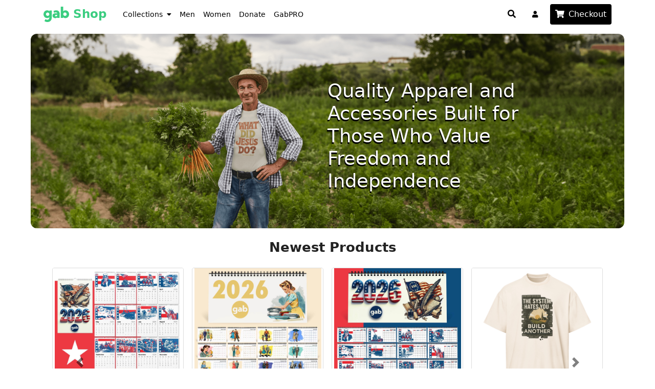

--- FILE ---
content_type: text/html; charset=utf-8
request_url: https://shop.dissenter.com/
body_size: 8127
content:
<!DOCTYPE html><html lang="en"><head><meta charset="UTF-8"><meta name="viewport" content="width=device-width"><title>Dissenter Shop | Get t-shirts, hats, and more to express your dissenting thoughts and opinions.</title><link rel="stylesheet" href="/bootstrap/css/bootstrap.css?v=4.0.16"><link rel="stylesheet" href="/css/hydra-light.min.css?v=4.0.16"><link rel="stylesheet" href="/fontawesome/css/all.min.css?v=4.0.16"><link rel="stylesheet" href="/highlight.js/styles/lightfair.css?v=4.0.16"><link rel="stylesheet" href="/css/style.css?v=4.0.16"><script src="/jquery/jquery.min.js?v=4.0.16" type="a6c4a22e8b7072da85362cec-text/javascript"></script><script src="/popper.js/umd/popper.min.js?v=4.0.16" type="a6c4a22e8b7072da85362cec-text/javascript"></script><script src="/bootstrap/js/bootstrap.min.js?v=4.0.16" type="a6c4a22e8b7072da85362cec-text/javascript"></script><script src="/fontawesome/js/fontawesome.min.js?v=4.0.16" type="a6c4a22e8b7072da85362cec-text/javascript"></script><script type="a6c4a22e8b7072da85362cec-text/javascript">var _paq = window._paq = window._paq || [];
/* tracker methods like "setCustomDimension" should be called before "trackPageView" */
_paq.push(['trackPageView']);
_paq.push(['enableLinkTracking']);
(function() {
  var u="https://matomo.gab.com/";
  _paq.push(['setTrackerUrl', u+'matomo.php']);
  _paq.push(['setSiteId', '4']);
  _paq.push(['setSecureCookie', true]);
  var d=document, g=d.createElement('script'), s=d.getElementsByTagName('script')[0];
  g.async=true; g.src=u+'matomo.js'; s.parentNode.insertBefore(g,s);
})();</script><meta name="twitter:card" content="summary_large_image"><meta name="twitter:site" content="@getongab"><meta name="twitter:creator" content="@getongab"><meta property="og:url" content="https://shop.dissenter.com"><meta property="og:type" content="website"><meta name="robots" content="index, follow"><meta http-equiv="Content-Type" content="text/html; charset=utf-8"><meta name="language" content="en"><meta name="twitter:title" content="Dissenter Shop | Get t-shirts, hats, and more to express your dissenting thoughts and opinions."><meta name="twitter:description" content="Discover cool merchandise from Dissenter.com and Gab.com."><meta property="og:title" content="Dissenter Shop | Get t-shirts, hats, and more to express your dissenting thoughts and opinions."><meta property="og:description" content="Discover cool merchandise from Dissenter.com and Gab.com."><meta name="twitter:image" content="https://shop.dissenter.com/img/social-card.jpg?v=4.0.16"><meta property="og:image" content="https://shop.dissenter.com/img/social-card.jpg?v=4.0.16"><link rel="apple-touch-icon" sizes="57x57" href="/img/pwa/apple-icon-57x57.png?v=4.0.16"><link rel="apple-touch-icon" sizes="60x60" href="/img/pwa/apple-icon-60x60.png?v=4.0.16"><link rel="apple-touch-icon" sizes="72x72" href="/img/pwa/apple-icon-72x72.png?v=4.0.16"><link rel="apple-touch-icon" sizes="76x76" href="/img/pwa/apple-icon-76x76.png?v=4.0.16"><link rel="apple-touch-icon" sizes="114x114" href="/img/pwa/apple-icon-114x114.png?v=4.0.16"><link rel="apple-touch-icon" sizes="120x120" href="/img/pwa/apple-icon-120x120.png?v=4.0.16"><link rel="apple-touch-icon" sizes="144x144" href="/img/pwa/apple-icon-144x144.png?v=4.0.16"><link rel="apple-touch-icon" sizes="152x152" href="/img/pwa/apple-icon-152x152.png?v=4.0.16"><link rel="apple-touch-icon" sizes="180x180" href="/img/pwa/apple-icon-180x180.png?v=4.0.16"><link rel="icon" type="image/png" sizes="192x192" href="/img/pwa/android-icon-192x192.png?v=4.0.16"><link rel="icon" type="image/png" sizes="32x32" href="/img/pwa/favicon-32x32.png?v=4.0.16"><link rel="icon" type="image/png" sizes="96x96" href="/img/pwa/favicon-96x96.png?v=4.0.16"><link rel="icon" type="image/png" sizes="16x16" href="/img/pwa/favicon-16x16.png?v=4.0.16"><link rel="manifest" href="/manifest.json?v=4.0.16"><meta name="msapplication-TileColor" content="#ffffff"><meta name="msapplication-TileImage" content="/img/pwa/ms-icon-144x144.png?v=4.0.16"><meta name="theme-color" content="#ffffff"></head><body class="hydra"><nav class="navbar navbar-expand-lg navbar-dark sticky-top mb-0"><div class="navbar-container-fluid"><button class="navbar-toggler collapsed" type="button" data-toggle="collapse" data-target="#navbarContent" aria-controls="navbarContent" aria-expanded="false" aria-label="Toggle navigation"><span class="sr-only">Toggle navigation</span><span class="icon-bar top-bar"></span><span class="icon-bar middle-bar"></span><span class="icon-bar bottom-bar"></span></button><a class="navbar-brand d-flex justify-content-center align-items-center" href="/"><img class="d-inline-block mr-2" src="/img/gab-logo.svg?v=4.0.16" height="30"><span>Shop</span></a><div class="navbar-brand d-flex justify-content-center align-items-center ml-2 hidden-md"><a class="nav-slide-menu-list-item__btn d-flex h-100 justify-content-center align-items-center px-2" href="/category/women" data-toggle="dropdown" aria-haspopup="true" aria-expanded="false" style="font-size:14px;font-weight:500;color:#000;">Collections<i class="fa fa-caret-down ml-2"></i><div class="dropdown-menu" aria-labelledby="shop-nav-dropdown-link" style="margin-left:10%;"><a class="dropdown-item d-flex align-items-center text-decoration-none" href="/category/products" style="padding: 0.5rem 1rem !important;"><span class="pr-4" style="font-size:14px!important;color:#000!important;">All Products</span><i class="fa fa-angle-right ml-auto"></i></a><a class="dropdown-item d-flex align-items-center text-decoration-none" href="/category/shirts" style="padding: 0.5rem 1rem !important;"><span class="pr-4" style="font-size:14px!important;color:#000!important;">Men's Clothing</span><i class="fa fa-angle-right ml-auto"></i></a><a class="dropdown-item d-flex align-items-center text-decoration-none" href="/category/women" style="padding: 0.5rem 1rem !important;"><span class="pr-4" style="font-size:14px!important;color:#000!important;">Women's Clothing</span><i class="fa fa-angle-right ml-auto"></i></a><a class="dropdown-item d-flex align-items-center text-decoration-none" href="/category/hats" style="padding: 0.5rem 1rem !important;"><span class="pr-4" style="font-size:14px!important;color:#000!important;">Hats</span><i class="fa fa-angle-right ml-auto"></i></a><a class="dropdown-item d-flex align-items-center text-decoration-none" href="/category/hoodies" style="padding: 0.5rem 1rem !important;"><span class="pr-4" style="font-size:14px!important;color:#000!important;">Jackets And Hoodies</span><i class="fa fa-angle-right ml-auto"></i></a><a class="dropdown-item d-flex align-items-center text-decoration-none" href="/category/mugs" style="padding: 0.5rem 1rem !important;"><span class="pr-4" style="font-size:14px!important;color:#000!important;">Mugs</span><i class="fa fa-angle-right ml-auto"></i></a><a class="dropdown-item d-flex align-items-center text-decoration-none" href="/category/pro" style="padding: 0.5rem 1rem !important;"><span class="pr-4" style="font-size:14px!important;color:#000!important;">PRO Products</span><i class="fa fa-angle-right ml-auto"></i></a><a class="dropdown-item d-flex align-items-center text-decoration-none" href="/category/stickers" style="padding: 0.5rem 1rem !important;"><span class="pr-4" style="font-size:14px!important;color:#000!important;">Stickers &amp; Patches</span><i class="fa fa-angle-right ml-auto"></i></a><a class="dropdown-item d-flex align-items-center text-decoration-none" href="/category/donations" style="padding: 0.5rem 1rem !important;"><span class="pr-4" style="font-size:14px!important;color:#000!important;">Donate </span><i class="fa fa-angle-right ml-auto"></i></a><a class="dropdown-item d-flex align-items-center text-decoration-none" href="/category/accessories" style="padding: 0.5rem 1rem !important;"><span class="pr-4" style="font-size:14px!important;color:#000!important;">Accessories</span><i class="fa fa-angle-right ml-auto"></i></a><a class="dropdown-item d-flex align-items-center text-decoration-none" href="/category/flag" style="padding: 0.5rem 1rem !important;"><span class="pr-4" style="font-size:14px!important;color:#000!important;">Flags</span><i class="fa fa-angle-right ml-auto"></i></a></div></a><a class="nav-slide-menu-list-item__btn d-flex h-100 justify-content-center align-items-center px-2" href="/category/shirts" style="font-size:14px;font-weight:500;color:#000;">Men</a><a class="nav-slide-menu-list-item__btn d-flex h-100 justify-content-center align-items-center px-2" href="/category/women" style="font-size:14px;font-weight:500;color:#000;">Women</a><a class="nav-slide-menu-list-item__btn d-flex h-100 justify-content-center align-items-center px-2" href="/category/donations" style="font-size:14px;font-weight:500;color:#000;">Donate</a><a class="nav-slide-menu-list-item__btn d-flex h-100 justify-content-center align-items-center px-2" href="/category/pro" style="font-size:14px;font-weight:500;color:#000;">GabPRO</a></div><div class="d-flex ml-md-auto"><ul class="d-flex ml-auto pl-0 mb-0 list-unstyled"><li class="d-flex align-items-center text-black hidden-sm"><button class="text-black checkout-cart-btn btn btn-link" id="search-nav-btn"><i class="fa fa-search checkout-cart-btn__icon"></i></button></li><li class="d-flex align-items-center text-black"><span class="navbar-text hidden-sm py-0"><a class="nav-link font-weight-bold text-black" href="/user/connect/gab"><i class="fa fa-user"></i></a></span></li><li class="d-flex align-items-center text-white ml-2"><button class="btn-primary text-black checkout-cart-btn" id="nav-checkout-btn" style="padding:8px 10px !important;"><i class="fa fa-shopping-cart checkout-cart-btn__icon text-white"></i><span class="hidden-md text-white ml-2 checkout-cart-btn__text" href="/checkout">Checkout</span><span class="ml-2 checkout-cart-btn__badge empty" id="navbar-cart-badge">0</span></button></li></ul></div><div class="nav-slide-menu collapse" id="navbarContent"><ul class="navbar-nav nav-slide-menu__list"><li class="nav-slide-menu-list-item"><a class="nav-slide-menu-list-item__btn d-flex active" href="/">Home<i class="fa fa-angle-right ml-auto mr-3"></i></a></li><li class="nav-slide-menu-list-item"><a class="nav-slide-menu-list-item__btn d-flex" href="/checkout">Cart / Checkout<i class="fa fa-angle-right ml-auto mr-3"></i></a></li><li class="nav-slide-menu-list-item"><a class="nav-slide-menu-list-item__btn d-flex" href="/category/shirts">Men's Clothing<i class="fa fa-angle-right ml-auto mr-3"></i></a></li><li class="nav-slide-menu-list-item"><a class="nav-slide-menu-list-item__btn d-flex" href="/category/women">Women's Clothing<i class="fa fa-angle-right ml-auto mr-3"></i></a></li><li class="nav-slide-menu-list-item"><a class="nav-slide-menu-list-item__btn d-flex" href="/category/hats">Hats<i class="fa fa-angle-right ml-auto mr-3"></i></a></li><li class="nav-slide-menu-list-item"><a class="nav-slide-menu-list-item__btn d-flex" href="/category/hoodies">Jackets And Hoodies<i class="fa fa-angle-right ml-auto mr-3"></i></a></li><li class="nav-slide-menu-list-item"><a class="nav-slide-menu-list-item__btn d-flex" href="/category/mugs">Mugs<i class="fa fa-angle-right ml-auto mr-3"></i></a></li><li class="nav-slide-menu-list-item"><a class="nav-slide-menu-list-item__btn d-flex" href="/category/pro">PRO Products<i class="fa fa-angle-right ml-auto mr-3"></i></a></li><li class="nav-slide-menu-list-item"><a class="nav-slide-menu-list-item__btn d-flex" href="/category/stickers">Stickers &amp; Patches<i class="fa fa-angle-right ml-auto mr-3"></i></a></li><li class="nav-slide-menu-list-item"><a class="nav-slide-menu-list-item__btn d-flex" href="/category/donations">Donate <i class="fa fa-angle-right ml-auto mr-3"></i></a></li><li class="nav-slide-menu-list-item"><a class="nav-slide-menu-list-item__btn d-flex" href="/category/accessories">Accessories<i class="fa fa-angle-right ml-auto mr-3"></i></a></li><li class="nav-slide-menu-list-item"><a class="nav-slide-menu-list-item__btn d-flex" href="/category/flag">Flags<i class="fa fa-angle-right ml-auto mr-3"></i></a></li><span class="mt-2 p-4"><a class="text-center btn-primary nav-link font-weight-bold py-3" href="/user/connect/gab">Log In</a></span></ul></div></div></nav><script type="a6c4a22e8b7072da85362cec-text/javascript">const navbar = document.querySelector('.navbar');
function setNavBottom() {
  if (window.scrollY > 20) {
    navbar.classList.add('border-bottom');
  } else {
    navbar.classList.remove('border-bottom');
  }
}
window.addEventListener('scroll', function() {
  setNavBottom();
});
setNavBottom();</script><div class="cart-sidebar-overlay" id="cart-overlay"><div class="cart-sidebar" id="cart-sidebar"><div class="cart-sidebar-inner"><div class="cart-sidebar-inner-top"><div class="cart-sidebar-inner-top-inner"><span class="cart-sidebar-inner-top-inner-text"><span class="cart-sidebar-inner-top-inner-title">Cart</span><span class="cart-sidebar-inner-top-inner-subtitle" id="cart-sidebar-items-label">0 items</span></span><button class="cart-sidebar-inner-top-inner-btn" id="cart-overlay-close-btn"><svg xmlns="http://www.w3.org/2000/svg" width="30px" height="30px" viewbox="0 0 320 512" fill="currentColor"><path d="M312.1 375c9.369 9.369 9.369 24.57 0 33.94s-24.57 9.369-33.94 0L160 289.9l-119 119c-9.369 9.369-24.57 9.369-33.94 0s-9.369-24.57 0-33.94L126.1 256L7.027 136.1c-9.369-9.369-9.369-24.57 0-33.94s24.57-9.369 33.94 0L160 222.1l119-119c9.369-9.369 24.57-9.369 33.94 0s9.369 24.57 0 33.94L193.9 256L312.1 375z"></path></svg></button></div></div><div class="cart-sidebar-inner-middle"><ul class="list-group mb-3 checkout-cart-column__list" id="cart-sidebar-product-list"></ul></div><div class="cart-sidebar-inner-lower"><div class="cart-sidebar-inner-heading"><span class="cart-sidebar-inner-heading-text">Subtotal</span><span class="cart-sidebar-inner-heading-price"><span>$</span><span id="cart-sidebar-subtotal-price">0.00</span></span></div><span class="cart-sidebar-inner-subheading">Shipping and taxes calculated at checkout</span><a class="cart-sidebar-inner-lower-btn" href="/checkout"> Proceed to checkout</a></div></div></div></div><div class="flash-alert alert position-fixed text-center hide" id="flash-alert" role="alert"></div><div class="the-hero container-fluid"><img class="the-hero-img" src="/img/banner-1.png"><div class="the-hero-h1-container"><div class="container d-flex"><div class="the-hero-h1-container-inner"><h1 class="the-hero-h1">Quality Apparel and Accessories Built for Those Who Value Freedom and Independence</h1></div></div></div></div><div class="container"><form class="search-form view-home hidden" id="search-block" action="/search" type="GET"><div class="search-form__icon"><i class="fa fa-search"></i></div><input class="search-form__input" type="text" name="q" placeholder="Search for products"><button class="search-form__btn" type="submit">GO</button></form></div><nav class="product-navbar navbar navbar-expand-md sticky-top mb-2 visible-md" style="padding-bottom:0!important;background-color:#fff!important;top:56px!important;box-shadow:0 1px 2px rgba(0,0,0,.2);"><div class="flex-column w-100"><ul class="navbar-nav w-100 justify-content-center px-3"><li class="nav-item active"><a class="py-3 px-4 nav-link text-dark font-weight-medium" href="/">Home </a></li><li class="nav-item dropdown"><a class="py-3 pl-4 pr-3 nav-link dropdown-toggle text-dark" id="shop-dropdown-link" href="/" data-toggle="dropdown" aria-haspopup="true" aria-expanded="false"><span class="text-dark font-weight-medium pr-1">Collections</span></a><div class="dropdown-menu" aria-labelledby="shop-dropdown-link"><a class="dropdown-item d-flex align-items-center text-decoration-none" href="/category/shirts" style="font-size:16px;"><span class="pr-4">Men's Clothing</span><span class="badge badge-primary badge-pill ml-auto">11</span><i class="fa fa-angle-right ml-3"></i></a><a class="dropdown-item d-flex align-items-center text-decoration-none" href="/category/women" style="font-size:16px;"><span class="pr-4">Women's Clothing</span><i class="fa fa-angle-right ml-auto"></i></a><a class="dropdown-item d-flex align-items-center text-decoration-none" href="/category/hats" style="font-size:16px;"><span class="pr-4">Hats</span><span class="badge badge-primary badge-pill ml-auto">6</span><i class="fa fa-angle-right ml-3"></i></a><a class="dropdown-item d-flex align-items-center text-decoration-none" href="/category/hoodies" style="font-size:16px;"><span class="pr-4">Jackets And Hoodies</span><span class="badge badge-primary badge-pill ml-auto">8</span><i class="fa fa-angle-right ml-3"></i></a><a class="dropdown-item d-flex align-items-center text-decoration-none" href="/category/mugs" style="font-size:16px;"><span class="pr-4">Mugs</span><span class="badge badge-primary badge-pill ml-auto">1</span><i class="fa fa-angle-right ml-3"></i></a><a class="dropdown-item d-flex align-items-center text-decoration-none" href="/category/pro" style="font-size:16px;"><span class="pr-4">PRO Products</span><i class="fa fa-angle-right ml-auto"></i></a><a class="dropdown-item d-flex align-items-center text-decoration-none" href="/category/stickers" style="font-size:16px;"><span class="pr-4">Stickers &amp; Patches</span><span class="badge badge-primary badge-pill ml-auto">2</span><i class="fa fa-angle-right ml-3"></i></a><a class="dropdown-item d-flex align-items-center text-decoration-none" href="/category/donations" style="font-size:16px;"><span class="pr-4">Donate </span><i class="fa fa-angle-right ml-auto"></i></a><a class="dropdown-item d-flex align-items-center text-decoration-none" href="/category/accessories" style="font-size:16px;"><span class="pr-4">Accessories</span><span class="badge badge-primary badge-pill ml-auto">2</span><i class="fa fa-angle-right ml-3"></i></a><a class="dropdown-item d-flex align-items-center text-decoration-none" href="/category/flag" style="font-size:16px;"><span class="pr-4">Flags</span><span class="badge badge-primary badge-pill ml-auto">2</span><i class="fa fa-angle-right ml-3"></i></a></div></li><li class="nav-item"><a class="nav-link py-3 px-4 text-dark font-weight-medium" href="/category/donations">Donate</a></li><li class="nav-item"><a class="nav-link py-3 px-4 text-dark font-weight-medium" href="/category/pro">GabPRO</a></li></ul></div></nav><div class="container"><div class="pb-4"><div class="row mb-2 ml-1"><div class="w-100 py-2 mt-1 d-flex align-items-center justify-content-center"><h3 class="font-weight-bold">Newest Products</h3></div></div><div class="row newProducts"><div class="carousel slide w-100" id="carouselExampleControls1"><div class="carousel-inner"><div class="carousel-item active"><div class="d-flex flex-row justify-content-center px-0 px-sm-4"><div class="col-xl-3 col-lg-4 col-md-6 col-6 mb-2 mb-sm-3 px-1 px-sm-2 product-card"><a class="card product-card" href="/product/the-gab-2026-semiquincentennial-wall-calendar-76"><img class="card-img-top product-card__image" src="https://shop.dissenter.com/image/6919fa38672617319cfb25a6" alt="The Gab 2026 Semiquincentennial Wall Calendar" loading="lazy"><div class="card-body" style="padding:6px 4px 0"><span class="product-card__title">The Gab 2026 Semiquincentennial Wall Calendar</span><span class="product-card__subtitle mb-2 text-muted"><span>$</span><span>35.00</span></span><div class="card-text d-flex mt-2 justify-content-center"></div></div></a></div><div class="col-xl-3 col-lg-4 col-md-6 col-6 mb-2 mb-sm-3 px-1 px-sm-2 product-card"><a class="card product-card" href="/product/the-gab-2026-desktop-calendar-11"><img class="card-img-top product-card__image" src="https://shop.dissenter.com/image/6919f9cf672617319cfb22cf" alt="The Gab 2026 Desktop Calendar" loading="lazy"><div class="card-body" style="padding:6px 4px 0"><span class="product-card__title">The Gab 2026 Desktop Calendar</span><span class="product-card__subtitle mb-2 text-muted"><span>$</span><span>20.00</span></span><div class="card-text d-flex mt-2 justify-content-center"></div></div></a></div><div class="col-xl-3 col-lg-4 col-md-6 col-6 mb-2 mb-sm-3 px-1 px-sm-2 product-card"><a class="card product-card" href="/product/the-gab-2026-semiquincentennial-desktop-calendar-0"><img class="card-img-top product-card__image" src="https://shop.dissenter.com/image/6919fa06672617319cfb2439" alt="The Gab 2026 Semiquincentennial Desktop Calendar" loading="lazy"><div class="card-body" style="padding:6px 4px 0"><span class="product-card__title">The Gab 2026 Semiquincentennial Desktop Calendar</span><span class="product-card__subtitle mb-2 text-muted"><span>$</span><span>20.00</span></span><div class="card-text d-flex mt-2 justify-content-center"></div></div></a></div><div class="col-xl-3 col-lg-4 col-md-6 col-6 mb-2 mb-sm-3 px-1 px-sm-2 product-card"><a class="card product-card" href="/product/the-system-13"><img class="card-img-top product-card__image" src="https://shop.dissenter.com/image/68febbf93553762948431518" alt="The System / 2XL" loading="lazy"><div class="card-body" style="padding:6px 4px 0"><span class="product-card__title">The System</span><span class="product-card__subtitle mb-2 text-muted"><span>$</span><span>30.00</span></span><div class="card-text d-flex mt-2 justify-content-center"><div class="swatch-group"><label class="swatch swatch--color sm" for="swatch-color-Vintage White" style="background-color:White;"></label></div></div></div></a></div></div></div><div class="carousel-item"><div class="d-flex flex-row justify-content-center px-0 px-sm-4"><div class="col-xl-3 col-lg-4 col-md-6 col-6 mb-2 mb-sm-3 px-1 px-sm-2 product-card"><a class="card product-card" href="/product/the-gab-2026-desktop-calendar-11"><img class="card-img-top product-card__image" src="https://shop.dissenter.com/image/6919f9cf672617319cfb22cf" alt="The Gab 2026 Desktop Calendar" loading="lazy"><div class="card-body" style="padding:6px 4px 0"><span class="product-card__title">The Gab 2026 Desktop Calendar</span><span class="product-card__subtitle mb-2 text-muted"><span>$</span><span>20.00</span></span><div class="card-text d-flex mt-2 justify-content-center"></div></div></a></div><div class="col-xl-3 col-lg-4 col-md-6 col-6 mb-2 mb-sm-3 px-1 px-sm-2 product-card"><a class="card product-card" href="/product/the-gab-2026-semiquincentennial-desktop-calendar-0"><img class="card-img-top product-card__image" src="https://shop.dissenter.com/image/6919fa06672617319cfb2439" alt="The Gab 2026 Semiquincentennial Desktop Calendar" loading="lazy"><div class="card-body" style="padding:6px 4px 0"><span class="product-card__title">The Gab 2026 Semiquincentennial Desktop Calendar</span><span class="product-card__subtitle mb-2 text-muted"><span>$</span><span>20.00</span></span><div class="card-text d-flex mt-2 justify-content-center"></div></div></a></div><div class="col-xl-3 col-lg-4 col-md-6 col-6 mb-2 mb-sm-3 px-1 px-sm-2 product-card"><a class="card product-card" href="/product/the-system-13"><img class="card-img-top product-card__image" src="https://shop.dissenter.com/image/68febbf93553762948431518" alt="The System / 2XL" loading="lazy"><div class="card-body" style="padding:6px 4px 0"><span class="product-card__title">The System</span><span class="product-card__subtitle mb-2 text-muted"><span>$</span><span>30.00</span></span><div class="card-text d-flex mt-2 justify-content-center"><div class="swatch-group"><label class="swatch swatch--color sm" for="swatch-color-Vintage White" style="background-color:White;"></label></div></div></div></a></div><div class="col-xl-3 col-lg-4 col-md-6 col-6 mb-2 mb-sm-3 px-1 px-sm-2 product-card"><a class="card product-card" href="/product/i-run-on-5"><img class="card-img-top product-card__image" src="https://shop.dissenter.com/image/68ffe30512843f3a5383fe31" alt="I Run On / Light Pink / 3XL" loading="lazy"><div class="card-body" style="padding:6px 4px 0"><span class="product-card__title">I Run On Hoodie</span><span class="product-card__subtitle mb-2 text-muted"><span>$</span><span>50.00</span></span><div class="card-text d-flex mt-2 justify-content-center"><div class="swatch-group"><label class="swatch swatch--color sm" for="swatch-color-Light Pink" style="background-color:Pink;"></label></div><div class="swatch-group"><label class="swatch swatch--color sm" for="swatch-color-Light Blue" style="background-color:Blue;"></label></div><div class="swatch-group"><label class="swatch swatch--color sm" for="swatch-color-Dusty Rose" style="background-color:Rose;"></label></div></div></div></a></div></div></div><div class="carousel-item"><div class="d-flex flex-row justify-content-center px-0 px-sm-4"><div class="col-xl-3 col-lg-4 col-md-6 col-6 mb-2 mb-sm-3 px-1 px-sm-2 product-card"><a class="card product-card" href="/product/the-gab-2026-semiquincentennial-desktop-calendar-0"><img class="card-img-top product-card__image" src="https://shop.dissenter.com/image/6919fa06672617319cfb2439" alt="The Gab 2026 Semiquincentennial Desktop Calendar" loading="lazy"><div class="card-body" style="padding:6px 4px 0"><span class="product-card__title">The Gab 2026 Semiquincentennial Desktop Calendar</span><span class="product-card__subtitle mb-2 text-muted"><span>$</span><span>20.00</span></span><div class="card-text d-flex mt-2 justify-content-center"></div></div></a></div><div class="col-xl-3 col-lg-4 col-md-6 col-6 mb-2 mb-sm-3 px-1 px-sm-2 product-card"><a class="card product-card" href="/product/the-system-13"><img class="card-img-top product-card__image" src="https://shop.dissenter.com/image/68febbf93553762948431518" alt="The System / 2XL" loading="lazy"><div class="card-body" style="padding:6px 4px 0"><span class="product-card__title">The System</span><span class="product-card__subtitle mb-2 text-muted"><span>$</span><span>30.00</span></span><div class="card-text d-flex mt-2 justify-content-center"><div class="swatch-group"><label class="swatch swatch--color sm" for="swatch-color-Vintage White" style="background-color:White;"></label></div></div></div></a></div><div class="col-xl-3 col-lg-4 col-md-6 col-6 mb-2 mb-sm-3 px-1 px-sm-2 product-card"><a class="card product-card" href="/product/i-run-on-5"><img class="card-img-top product-card__image" src="https://shop.dissenter.com/image/68ffe30512843f3a5383fe31" alt="I Run On / Light Pink / 3XL" loading="lazy"><div class="card-body" style="padding:6px 4px 0"><span class="product-card__title">I Run On Hoodie</span><span class="product-card__subtitle mb-2 text-muted"><span>$</span><span>50.00</span></span><div class="card-text d-flex mt-2 justify-content-center"><div class="swatch-group"><label class="swatch swatch--color sm" for="swatch-color-Light Pink" style="background-color:Pink;"></label></div><div class="swatch-group"><label class="swatch swatch--color sm" for="swatch-color-Light Blue" style="background-color:Blue;"></label></div><div class="swatch-group"><label class="swatch swatch--color sm" for="swatch-color-Dusty Rose" style="background-color:Rose;"></label></div></div></div></a></div><div class="col-xl-3 col-lg-4 col-md-6 col-6 mb-2 mb-sm-3 px-1 px-sm-2 product-card"><a class="card product-card" href="/product/america-only-90"><img class="card-img-top product-card__image" src="https://shop.dissenter.com/image/691a663a672617319cfbdeed" alt="America Only" loading="lazy"><div class="card-body" style="padding:6px 4px 0"><span class="product-card__title">America Only</span><span class="product-card__subtitle mb-2 text-muted"><span>$</span><span>30.00</span></span><div class="card-text d-flex mt-2 justify-content-center"><div class="swatch-group"><label class="swatch swatch--color sm" for="swatch-color-Red" style="background-color:Red;"></label></div></div></div></a></div></div></div></div><a class="carousel-control-prev" href="#carouselExampleControls1" role="button" data-slide="prev" style="filter:invert(1)"><span class="carousel-control-prev-icon" aria-hidden="true"></span><span class="sr-only">Previous product</span></a><a class="carousel-control-next" href="#carouselExampleControls1" role="button" data-slide="next" style="filter:invert(1)"><span class="carousel-control-next-icon" aria-hidden="true"></span><span class="sr-only">Next product</span></a></div></div></div><div class="row mb-2 ml-1"><div class="w-100 py-2 mt-1 d-flex align-items-center justify-content-center"><h3 class="font-weight-bold">Featured Products</h3></div></div><div class="row"><div class="col-xl-3 col-lg-4 col-md-6 col-6 mb-2 mb-sm-3 px-1 px-sm-2 product-card"><a class="card product-card" href="/product/stay-grounded-39"><img class="card-img-top product-card__image" src="https://shop.dissenter.com/image/68fce3ff3553762948400692" alt="Stay Grounded / Moss / L" loading="lazy"><div class="card-body" style="padding:6px 4px 0"><span class="product-card__title">Stay Grounded</span><span class="product-card__subtitle mb-2 text-muted"><span>$</span><span>25.00</span></span><div class="card-text d-flex mt-2 justify-content-center"><div class="swatch-group"><label class="swatch swatch--color sm" for="swatch-color-Moss" style="background-color:Moss;"></label></div></div></div></a></div><div class="col-xl-3 col-lg-4 col-md-6 col-6 mb-2 mb-sm-3 px-1 px-sm-2 product-card"><a class="card product-card" href="/product/go-and-build-hoodie-66"><img class="card-img-top product-card__image" src="https://shop.dissenter.com/image/68fce7913553762948401b50" alt="Go and Build Hoodie / L" loading="lazy"><div class="card-body" style="padding:6px 4px 0"><span class="product-card__title">Go and Build Hoodie</span><span class="product-card__subtitle mb-2 text-muted"><span>$</span><span>50.00</span></span><div class="card-text d-flex mt-2 justify-content-center"><div class="swatch-group"><label class="swatch swatch--color sm" for="swatch-color-Orange" style="background-color:Orange;"></label></div></div></div></a></div><div class="col-xl-3 col-lg-4 col-md-6 col-6 mb-2 mb-sm-3 px-1 px-sm-2 product-card"><a class="card product-card" href="/product/build-and-fight-65"><img class="card-img-top product-card__image" src="https://shop.dissenter.com/image/68fd7d143553762948415a92" alt="Build And Fight / Black / L" loading="lazy"><div class="card-body" style="padding:6px 4px 0"><span class="product-card__title">Build And Fight</span><span class="product-card__subtitle mb-2 text-muted"><span>$</span><span>30.00</span></span><div class="card-text d-flex mt-2 justify-content-center"><div class="swatch-group"><label class="swatch swatch--color sm" for="swatch-color-Black" style="background-color:Black;"></label></div></div></div></a></div><div class="col-xl-3 col-lg-4 col-md-6 col-6 mb-2 mb-sm-3 px-1 px-sm-2 product-card"><a class="card product-card" href="/product/the-system-13"><img class="card-img-top product-card__image" src="https://shop.dissenter.com/image/68febbf93553762948431518" alt="The System / XL" loading="lazy"><div class="card-body" style="padding:6px 4px 0"><span class="product-card__title">The System</span><span class="product-card__subtitle mb-2 text-muted"><span>$</span><span>30.00</span></span><div class="card-text d-flex mt-2 justify-content-center"><div class="swatch-group"><label class="swatch swatch--color sm" for="swatch-color-Vintage White" style="background-color:White;"></label></div></div></div></a></div><div class="col-xl-3 col-lg-4 col-md-6 col-6 mb-2 mb-sm-3 px-1 px-sm-2 product-card"><a class="card product-card" href="/product/i-run-on-5"><img class="card-img-top product-card__image" src="https://shop.dissenter.com/image/68ffe33812843f3a5383fe9e" alt="I Run On / Carolina Blue / M" loading="lazy"><div class="card-body" style="padding:6px 4px 0"><span class="product-card__title">I Run On Hoodie</span><span class="product-card__subtitle mb-2 text-muted"><span>$</span><span>50.00</span></span><div class="card-text d-flex mt-2 justify-content-center"><div class="swatch-group"><label class="swatch swatch--color sm" for="swatch-color-Light Blue" style="background-color:Blue;"></label></div></div></div></a></div><div class="col-xl-3 col-lg-4 col-md-6 col-6 mb-2 mb-sm-3 px-1 px-sm-2 product-card"><a class="card product-card" href="/product/christ-is-king-cross-hoodie-40"><img class="card-img-top product-card__image" src="https://shop.dissenter.com/image/65fc79d77987883225674344" alt="Christ is King Cross Hoodie - Team Royal / L" loading="lazy"><div class="card-body" style="padding:6px 4px 0"><span class="product-card__title">Christ is King Cross Hoodie</span><span class="product-card__subtitle mb-2 text-muted"><span>$</span><span>50.00</span></span><div class="card-text d-flex mt-2 justify-content-center"><div class="swatch-group"><label class="swatch swatch--color sm" for="swatch-color-Royal Blue" style="background-color:Blue;"></label></div></div></div></a></div><div class="col-xl-3 col-lg-4 col-md-6 col-6 mb-2 mb-sm-3 px-1 px-sm-2 product-card"><a class="card product-card" href="/product/america-only-90"><img class="card-img-top product-card__image" src="https://shop.dissenter.com/image/691a663a672617319cfbdeed" alt="America Only" loading="lazy"><div class="card-body" style="padding:6px 4px 0"><span class="product-card__title">America Only</span><span class="product-card__subtitle mb-2 text-muted"><span>$</span><span>30.00</span></span><div class="card-text d-flex mt-2 justify-content-center"><div class="swatch-group"><label class="swatch swatch--color sm" for="swatch-color-Red" style="background-color:Red;"></label></div></div></div></a></div><div class="col-xl-3 col-lg-4 col-md-6 col-6 mb-2 mb-sm-3 px-1 px-sm-2 product-card"><a class="card product-card" href="/product/christ-is-king-cross-beanie-40"><img class="card-img-top product-card__image" src="https://shop.dissenter.com/image/66df9ffc701eaaaa86af7c32" alt="Christ Is King Cross Beanie / Olive" loading="lazy"><div class="card-body" style="padding:6px 4px 0"><span class="product-card__title">Christ Is King Cross Beanie</span><span class="product-card__subtitle mb-2 text-muted"><span>$</span><span>25.00</span></span><div class="card-text d-flex mt-2 justify-content-center"><div class="swatch-group"><label class="swatch swatch--color sm" for="swatch-color-Olive" style="background-color:Olive;"></label></div></div></div></a></div><div class="col-xl-3 col-lg-4 col-md-6 col-6 mb-2 mb-sm-3 px-1 px-sm-2 product-card"><a class="card product-card" href="/product/christ-is-king-trucker-hat-11"><img class="card-img-top product-card__image" src="https://shop.dissenter.com/image/66ccb20a5087c9994ca4ccaa" alt="Christ Is King Trucker Hat / Heather/ Black" loading="lazy"><div class="card-body" style="padding:6px 4px 0"><span class="product-card__title">Christ Is King Trucker Hat</span><span class="product-card__subtitle mb-2 text-muted"><span>$</span><span>30.00</span></span><div class="card-text d-flex mt-2 justify-content-center"><div class="swatch-group"><label class="swatch swatch--color sm" for="swatch-color-Heather/Black" style="background-color:Heather;"></label></div></div></div></a></div><div class="col-xl-3 col-lg-4 col-md-6 col-6 mb-2 mb-sm-3 px-1 px-sm-2 product-card"><a class="card product-card" href="/product/gab-emblem-mug-88"><img class="card-img-top product-card__image" src="https://shop.dissenter.com/image/60a2b0fe54795f66d5773d71" alt="Gab Emblem Mug" loading="lazy"><div class="card-body" style="padding:6px 4px 0"><span class="product-card__title">Gab Emblem Mug</span><span class="product-card__subtitle mb-2 text-muted"><span>$</span><span>16.00</span></span><div class="card-text d-flex mt-2 justify-content-center"></div></div></a></div><div class="col-xl-3 col-lg-4 col-md-6 col-6 mb-2 mb-sm-3 px-1 px-sm-2 product-card"><a class="card product-card" href="/product/for-the-greater-glory-of-god-sticker-6"><img class="card-img-top product-card__image" src="https://shop.dissenter.com/image/653159b15bbd4973010d8021" alt="For the Greater Glory of God Sticker - 4″×4″" loading="lazy"><div class="card-body" style="padding:6px 4px 0"><span class="product-card__title">For the Greater Glory of God Sticker</span><span class="product-card__subtitle mb-2 text-muted"><span>$</span><span>6.50</span></span><div class="card-text d-flex mt-2 justify-content-center"></div></div></a></div><div class="col-xl-3 col-lg-4 col-md-6 col-6 mb-2 mb-sm-3 px-1 px-sm-2 product-card"><a class="card product-card" href="/product/an-appeal-to-heaven-flag-51"><img class="card-img-top product-card__image" src="https://shop.dissenter.com/image/66533ce6cb529e51683ac3ea" alt="An Appeal To Heaven Flag" loading="lazy"><div class="card-body" style="padding:6px 4px 0"><span class="product-card__title">An Appeal To Heaven Flag</span><span class="product-card__subtitle mb-2 text-muted"><span>$</span><span>40.00</span></span><div class="card-text d-flex mt-2 justify-content-center"></div></div></a></div><div class="col-xl-3 col-lg-4 col-md-6 col-6 mb-2 mb-sm-3 px-1 px-sm-2 product-card"><a class="card product-card" href="/product/christ-is-king-car-magnet-34"><img class="card-img-top product-card__image" src="https://shop.dissenter.com/image/693b7cf4fea62a609232c25b" alt="Christ Is King Car Magnet" loading="lazy"><div class="card-body" style="padding:6px 4px 0"><span class="product-card__title">Christ Is King Car Magnet</span><span class="product-card__subtitle mb-2 text-muted"><span>$</span><span>14.00</span></span><div class="card-text d-flex mt-2 justify-content-center"></div></div></a></div><div class="col-xl-3 col-lg-4 col-md-6 col-6 mb-2 mb-sm-3 px-1 px-sm-2 product-card"><a class="card product-card" href="/product/god-family-country-t-shirt-99"><img class="card-img-top product-card__image" src="https://shop.dissenter.com/image/658d9fc95bbd497301206fb7" alt="God, Family, Country T-Shirt - Charcoal Heather / L" loading="lazy"><div class="card-body" style="padding:6px 4px 0"><span class="product-card__title">God, Family, Country T-Shirt</span><span class="product-card__subtitle mb-2 text-muted"><span>$</span><span>25.00</span></span><div class="card-text d-flex mt-2 justify-content-center"><div class="swatch-group"><label class="swatch swatch--color sm" for="swatch-color-Charcoal Heather" style="background-color:Heather;"></label></div></div></div></a></div><div class="col-xl-3 col-lg-4 col-md-6 col-6 mb-2 mb-sm-3 px-1 px-sm-2 product-card"><a class="card product-card" href="/product/america-only-t-shirt-61"><img class="card-img-top product-card__image" src="https://shop.dissenter.com/image/691b8e8c672617319cfe37b8" alt="America Only T-Shirt / Brick Red / L" loading="lazy"><div class="card-body" style="padding:6px 4px 0"><span class="product-card__title">America Only T-Shirt</span><span class="product-card__subtitle mb-2 text-muted"><span>$</span><span>27.00</span></span><div class="card-text d-flex mt-2 justify-content-center"><div class="swatch-group"><label class="swatch swatch--color sm" for="swatch-color-Brick Red" style="background-color:Red;"></label></div></div></div></a></div><div class="col-xl-3 col-lg-4 col-md-6 col-6 mb-2 mb-sm-3 px-1 px-sm-2 product-card"><a class="card product-card" href="/product/make-speech-free-again-beanie-48"><img class="card-img-top product-card__image" src="https://shop.dissenter.com/image/66df9c95701eaaaa86af64b1" alt="Make Speech Free Again Beanie / Red" loading="lazy"><div class="card-body" style="padding:6px 4px 0"><span class="product-card__title">Make Speech Free Again Beanie</span><span class="product-card__subtitle mb-2 text-muted"><span>$</span><span>25.00</span></span><div class="card-text d-flex mt-2 justify-content-center"><div class="swatch-group"><label class="swatch swatch--color sm" for="swatch-color-Red" style="background-color:Red;"></label></div></div></div></a></div><div class="col-xl-3 col-lg-4 col-md-6 col-6 mb-2 mb-sm-3 px-1 px-sm-2 product-card"><a class="card product-card" href="/product/if-you-want-peace-prepare-for-war-t-shirt-43"><img class="card-img-top product-card__image" src="https://shop.dissenter.com/image/65dbe9807987883225607dd8" alt="If You Want Peace, Prepare For War T-Shirt - Black / L" loading="lazy"><div class="card-body" style="padding:6px 4px 0"><span class="product-card__title">If You Want Peace, Prepare For War T-Shirt</span><span class="product-card__subtitle mb-2 text-muted"><span>$</span><span>25.00</span></span><div class="card-text d-flex mt-2 justify-content-center"><div class="swatch-group"><label class="swatch swatch--color sm" for="swatch-color-Black" style="background-color:Black;"></label></div></div></div></a></div><div class="col-xl-3 col-lg-4 col-md-6 col-6 mb-2 mb-sm-3 px-1 px-sm-2 product-card"><a class="card product-card" href="/product/amen-t-shirt-5"><img class="card-img-top product-card__image" src="https://shop.dissenter.com/image/695c6a0b59d2d373e5632772" alt="Amen T-Shirt / Black / L" loading="lazy"><div class="card-body" style="padding:6px 4px 0"><span class="product-card__title">Amen T-Shirt</span><span class="product-card__subtitle mb-2 text-muted"><span>$</span><span>27.00</span></span><div class="card-text d-flex mt-2 justify-content-center"><div class="swatch-group"><label class="swatch swatch--color sm" for="swatch-color-Black" style="background-color:Black;"></label></div></div></div></a></div><div class="col-xl-3 col-lg-4 col-md-6 col-6 mb-2 mb-sm-3 px-1 px-sm-2 product-card"><a class="card product-card" href="/product/we-believe-yard-sign-17"><img class="card-img-top product-card__image" src="https://shop.dissenter.com/image/68ff55c812843f3a5382bb8d" alt="We Believe Yard Sign" loading="lazy"><div class="card-body" style="padding:6px 4px 0"><span class="product-card__title">We Believe Yard Sign</span><span class="product-card__subtitle mb-2 text-muted"><span>$</span><span>35.00</span></span><div class="card-text d-flex mt-2 justify-content-center"></div></div></a></div><div class="col-xl-3 col-lg-4 col-md-6 col-6 mb-2 mb-sm-3 px-1 px-sm-2 product-card"><a class="card product-card" href="/product/the-way-the-truth-the-life-t-shirt-86"><img class="card-img-top product-card__image" src="https://shop.dissenter.com/image/6608667d81e31f24d02ec8ce" alt="The Way. The Truth. The Life. T-Shirt - Black / L" loading="lazy"><div class="card-body" style="padding:6px 4px 0"><span class="product-card__title">The Way. The Truth. The Life. T-Shirt</span><span class="product-card__subtitle mb-2 text-muted"><span>$</span><span>25.00</span></span><div class="card-text d-flex mt-2 justify-content-center"><div class="swatch-group"><label class="swatch swatch--color sm" for="swatch-color-Black" style="background-color:Black;"></label></div></div></div></a></div><div class="col-xl-3 col-lg-4 col-md-6 col-6 mb-2 mb-sm-3 px-1 px-sm-2 product-card"><a class="card product-card" href="/product/christ-crown-hat-43"><img class="card-img-top product-card__image" src="https://shop.dissenter.com/image/6812806cbd046645a2035dc1" alt="Christ Crown Hat / Cranberry" loading="lazy"><div class="card-body" style="padding:6px 4px 0"><span class="product-card__title">Christ Crown Hat</span><span class="product-card__subtitle mb-2 text-muted"><span>$</span><span>30.00</span></span><div class="card-text d-flex mt-2 justify-content-center"><div class="swatch-group"><label class="swatch swatch--color sm" for="swatch-color-Cranberry" style="background-color:Cranberry;"></label></div></div></div></a></div><div class="col-xl-3 col-lg-4 col-md-6 col-6 mb-2 mb-sm-3 px-1 px-sm-2 product-card"><a class="card product-card" href="/product/iron-sharpens-iron-hoodie-92"><img class="card-img-top product-card__image" src="https://shop.dissenter.com/image/66deee2f701eaaaa86ad3c5d" alt="Iron Sharpens Iron Hoodie / Maroon / L" loading="lazy"><div class="card-body" style="padding:6px 4px 0"><span class="product-card__title">Iron Sharpens Iron Hoodie</span><span class="product-card__subtitle mb-2 text-muted"><span>$</span><span>50.00</span></span><div class="card-text d-flex mt-2 justify-content-center"><div class="swatch-group"><label class="swatch swatch--color sm" for="swatch-color-Maroon" style="background-color:Maroon;"></label></div></div></div></a></div><div class="col-xl-3 col-lg-4 col-md-6 col-6 mb-2 mb-sm-3 px-1 px-sm-2 product-card"><a class="card product-card" href="/product/make-heaven-crowded-t-shirt-57"><img class="card-img-top product-card__image" src="https://shop.dissenter.com/image/68c6f02d3553762948e91d94" alt="Make Heaven Crowded T-Shirt / Charcoal Heather / L" loading="lazy"><div class="card-body" style="padding:6px 4px 0"><span class="product-card__title">Make Heaven Crowded T-Shirt</span><span class="product-card__subtitle mb-2 text-muted"><span>$</span><span>27.00</span></span><div class="card-text d-flex mt-2 justify-content-center"><div class="swatch-group"><label class="swatch swatch--color sm" for="swatch-color-Charcoal Heather" style="background-color:Heather;"></label></div></div></div></a></div><div class="col-xl-3 col-lg-4 col-md-6 col-6 mb-2 mb-sm-3 px-1 px-sm-2 product-card"><a class="card product-card" href="/product/read-the-bible-t-shirt-4"><img class="card-img-top product-card__image" src="https://shop.dissenter.com/image/6570bf035bbd4973011a764b" alt="Read The Bible T-Shirt - Black / L" loading="lazy"><div class="card-body" style="padding:6px 4px 0"><span class="product-card__title">Read The Bible T-Shirt</span><span class="product-card__subtitle mb-2 text-muted"><span>$</span><span>25.00</span></span><div class="card-text d-flex mt-2 justify-content-center"><div class="swatch-group"><label class="swatch swatch--color sm" for="swatch-color-Black" style="background-color:Black;"></label></div></div></div></a></div><div class="col-xl-3 col-lg-4 col-md-6 col-6 mb-2 mb-sm-3 px-1 px-sm-2 product-card"><a class="card product-card" href="/product/sin-kills-hoodie-87"><img class="card-img-top product-card__image" src="https://shop.dissenter.com/image/695d9fa659d2d373e5647ec3" alt="Sin Kills Hoodie / Bone / L" loading="lazy"><div class="card-body" style="padding:6px 4px 0"><span class="product-card__title">Sin Kills Hoodie</span><span class="product-card__subtitle mb-2 text-muted"><span>$</span><span>50.00</span></span><div class="card-text d-flex mt-2 justify-content-center"><div class="swatch-group"><label class="swatch swatch--color sm" for="swatch-color-Bone" style="background-color:Bone;"></label></div></div></div></a></div><div class="col-xl-3 col-lg-4 col-md-6 col-6 mb-2 mb-sm-3 px-1 px-sm-2 product-card"><a class="card product-card" href="/product/make-speech-free-again-trucker-hat-65"><img class="card-img-top product-card__image" src="https://shop.dissenter.com/image/66ce72055087c9994caa0651" alt="Make Speech Free Again Trucker Hat / Red" loading="lazy"><div class="card-body" style="padding:6px 4px 0"><span class="product-card__title">Make Speech Free Again Trucker Hat</span><span class="product-card__subtitle mb-2 text-muted"><span>$</span><span>30.00</span></span><div class="card-text d-flex mt-2 justify-content-center"><div class="swatch-group"><label class="swatch swatch--color sm" for="swatch-color-Red" style="background-color:Red;"></label></div></div></div></a></div><div class="col-xl-3 col-lg-4 col-md-6 col-6 mb-2 mb-sm-3 px-1 px-sm-2 product-card"><a class="card product-card" href="/product/peacemakers-hoodie-51"><img class="card-img-top product-card__image" src="https://shop.dissenter.com/image/696d3cbe59d2d373e575e33a" alt="Peacemakers Hoodie / Maroon / L" loading="lazy"><div class="card-body" style="padding:6px 4px 0"><span class="product-card__title">Peacemakers Hoodie</span><span class="product-card__subtitle mb-2 text-muted"><span>$</span><span>50.00</span></span><div class="card-text d-flex mt-2 justify-content-center"><div class="swatch-group"><label class="swatch swatch--color sm" for="swatch-color-Maroon" style="background-color:Maroon;"></label></div></div></div></a></div><div class="col-xl-3 col-lg-4 col-md-6 col-6 mb-2 mb-sm-3 px-1 px-sm-2 product-card"><a class="card product-card" href="/product/crusader-t-shirt-53"><img class="card-img-top product-card__image" src="https://shop.dissenter.com/image/659f4f1b5bbd49730124120a" alt="Crusader T-Shirt - Brick Red / L" loading="lazy"><div class="card-body" style="padding:6px 4px 0"><span class="product-card__title">Crusader T-Shirt</span><span class="product-card__subtitle mb-2 text-muted"><span>$</span><span>25.00</span></span><div class="card-text d-flex mt-2 justify-content-center"><div class="swatch-group"><label class="swatch swatch--color sm" for="swatch-color-Brick Red" style="background-color:Red;"></label></div></div></div></a></div><div class="col-xl-3 col-lg-4 col-md-6 col-6 mb-2 mb-sm-3 px-1 px-sm-2 product-card"><a class="card product-card" href="/product/christian-nationalist-hoodie-59"><img class="card-img-top product-card__image" src="https://shop.dissenter.com/image/632e740a484960783860f61c" alt="Christian Nationalist Hoodie - Black / L" loading="lazy"><div class="card-body" style="padding:6px 4px 0"><span class="product-card__title">Christian Nationalist Hoodie</span><span class="product-card__subtitle mb-2 text-muted"><span>$</span><span>50.00</span></span><div class="card-text d-flex mt-2 justify-content-center"><div class="swatch-group"><label class="swatch swatch--color sm" for="swatch-color-Black" style="background-color:Black;"></label></div></div></div></a></div><div class="col-xl-3 col-lg-4 col-md-6 col-6 mb-2 mb-sm-3 px-1 px-sm-2 product-card"><a class="card product-card" href="/product/make-speech-free-again-eagle-sticker-6"><img class="card-img-top product-card__image" src="https://shop.dissenter.com/image/655267fa5bbd497301143d8d" alt="Make Speech Free Again Eagle Sticker - 3″×3″" loading="lazy"><div class="card-body" style="padding:6px 4px 0"><span class="product-card__title">Make Speech Free Again Eagle Sticker</span><span class="product-card__subtitle mb-2 text-muted"><span>$</span><span>6.00</span></span><div class="card-text d-flex mt-2 justify-content-center"></div></div></a></div><div class="col-xl-3 col-lg-4 col-md-6 col-6 mb-2 mb-sm-3 px-1 px-sm-2 product-card"><a class="card product-card" href="/product/appalachia-hoodie-27"><img class="card-img-top product-card__image" src="https://shop.dissenter.com/image/6755c600aa700e4ec6aae256" alt="Appalachia Hoodie / Navy Blazer / L" loading="lazy"><div class="card-body" style="padding:6px 4px 0"><span class="product-card__title">Appalachia Hoodie</span><span class="product-card__subtitle mb-2 text-muted"><span>$</span><span>50.00</span></span><div class="card-text d-flex mt-2 justify-content-center"><div class="swatch-group"><label class="swatch swatch--color sm" for="swatch-color-Navy" style="background-color:Navy;"></label></div></div></div></a></div><div class="col-xl-3 col-lg-4 col-md-6 col-6 mb-2 mb-sm-3 px-1 px-sm-2 product-card"><a class="card product-card" href="/product/gab-emblem-round-mouse-pad-17"><img class="card-img-top product-card__image" src="https://shop.dissenter.com/image/68e437ee35537629481edea7" alt="Gab Emblem Round Mouse Pad" loading="lazy"><div class="card-body" style="padding:6px 4px 0"><span class="product-card__title">Gab Emblem Round Mouse Pad</span><span class="product-card__subtitle mb-2 text-muted"><span>$</span><span>18.00</span></span><div class="card-text d-flex mt-2 justify-content-center"></div></div></a></div></div><hr><div class="container-fluid pb-4"><div class="row mb-4 ml-1"><div class="w-100 py-4 mt-4 d-flex align-items-center justify-content-center"><h3 class="font-weight-bold">Support us by Donating</h3></div></div><div class="row"><div class="carousel slide w-100" id="carouselExampleControls"><div class="carousel-inner"><div class="carousel-item active"><div class="d-flex flex-row justify-content-center px-0 px-sm-4"><div class="col-xl-3 col-lg-4 col-md-6 col-6 mb-2 mb-sm-3 px-1 px-sm-2 product-card"><a class="card product-card" href="/product/donate-50"><img class="card-img-top product-card__image" src="/image/5e27c5266b40c16e1f26a9bb" alt="$50 Donation" loading="lazy"><div class="card-body" style="padding:6px 4px 0"><span class="product-card__title">$50 Donation</span><span class="product-card__subtitle mb-2 text-muted"><span>$</span><span>50.00</span></span><div class="card-text d-flex mt-2 justify-content-center"></div></div></a></div><div class="col-xl-3 col-lg-4 col-md-6 col-6 mb-2 mb-sm-3 px-1 px-sm-2 product-card"><a class="card product-card" href="/product/donate-25"><img class="card-img-top product-card__image" src="/image/5e27c53e6b40c16e1f26a9c0" alt="$25 Donation" loading="lazy"><div class="card-body" style="padding:6px 4px 0"><span class="product-card__title">$25 Donation</span><span class="product-card__subtitle mb-2 text-muted"><span>$</span><span>25.00</span></span><div class="card-text d-flex mt-2 justify-content-center"></div></div></a></div><div class="col-xl-3 col-lg-4 col-md-6 col-6 mb-2 mb-sm-3 px-1 px-sm-2 product-card"><a class="card product-card" href="/product/donate-100"><img class="card-img-top product-card__image" src="/image/5e27c5436b40c16e1f26a9c2" alt="$100 Donation" loading="lazy"><div class="card-body" style="padding:6px 4px 0"><span class="product-card__title">$100 Donation</span><span class="product-card__subtitle mb-2 text-muted"><span>$</span><span>100.00</span></span><div class="card-text d-flex mt-2 justify-content-center"></div></div></a></div></div></div><div class="carousel-item"><div class="d-flex flex-row justify-content-center px-0 px-sm-4"><div class="col-xl-3 col-lg-4 col-md-6 col-6 mb-2 mb-sm-3 px-1 px-sm-2 product-card"><a class="card product-card" href="/product/donate-25"><img class="card-img-top product-card__image" src="/image/5e27c53e6b40c16e1f26a9c0" alt="$25 Donation" loading="lazy"><div class="card-body" style="padding:6px 4px 0"><span class="product-card__title">$25 Donation</span><span class="product-card__subtitle mb-2 text-muted"><span>$</span><span>25.00</span></span><div class="card-text d-flex mt-2 justify-content-center"></div></div></a></div><div class="col-xl-3 col-lg-4 col-md-6 col-6 mb-2 mb-sm-3 px-1 px-sm-2 product-card"><a class="card product-card" href="/product/donate-100"><img class="card-img-top product-card__image" src="/image/5e27c5436b40c16e1f26a9c2" alt="$100 Donation" loading="lazy"><div class="card-body" style="padding:6px 4px 0"><span class="product-card__title">$100 Donation</span><span class="product-card__subtitle mb-2 text-muted"><span>$</span><span>100.00</span></span><div class="card-text d-flex mt-2 justify-content-center"></div></div></a></div><div class="col-xl-3 col-lg-4 col-md-6 col-6 mb-2 mb-sm-3 px-1 px-sm-2 product-card"><a class="card product-card" href="/product/donate-5"><img class="card-img-top product-card__image" src="/image/663e9c453905c55e558fa1ae" alt="$5 Donation" loading="lazy"><div class="card-body" style="padding:6px 4px 0"><span class="product-card__title">$5 Donation</span><span class="product-card__subtitle mb-2 text-muted"><span>$</span><span>5.00</span></span><div class="card-text d-flex mt-2 justify-content-center"></div></div></a></div></div></div><div class="carousel-item"><div class="d-flex flex-row justify-content-center px-0 px-sm-4"><div class="col-xl-3 col-lg-4 col-md-6 col-6 mb-2 mb-sm-3 px-1 px-sm-2 product-card"><a class="card product-card" href="/product/donate-100"><img class="card-img-top product-card__image" src="/image/5e27c5436b40c16e1f26a9c2" alt="$100 Donation" loading="lazy"><div class="card-body" style="padding:6px 4px 0"><span class="product-card__title">$100 Donation</span><span class="product-card__subtitle mb-2 text-muted"><span>$</span><span>100.00</span></span><div class="card-text d-flex mt-2 justify-content-center"></div></div></a></div><div class="col-xl-3 col-lg-4 col-md-6 col-6 mb-2 mb-sm-3 px-1 px-sm-2 product-card"><a class="card product-card" href="/product/donate-5"><img class="card-img-top product-card__image" src="/image/663e9c453905c55e558fa1ae" alt="$5 Donation" loading="lazy"><div class="card-body" style="padding:6px 4px 0"><span class="product-card__title">$5 Donation</span><span class="product-card__subtitle mb-2 text-muted"><span>$</span><span>5.00</span></span><div class="card-text d-flex mt-2 justify-content-center"></div></div></a></div><div class="col-xl-3 col-lg-4 col-md-6 col-6 mb-2 mb-sm-3 px-1 px-sm-2 product-card"><a class="card product-card" href="/product/donate-1000"><img class="card-img-top product-card__image" src="/image/661eb3cbb9d4931c3de0c108" alt="$1,000 Donation" loading="lazy"><div class="card-body" style="padding:6px 4px 0"><span class="product-card__title">$1,000 Donation</span><span class="product-card__subtitle mb-2 text-muted"><span>$</span><span>1,000.00</span></span><div class="card-text d-flex mt-2 justify-content-center"></div></div></a></div></div></div></div><a class="carousel-control-prev" href="#carouselExampleControls" role="button" data-slide="prev" style="filter:invert(1)"><span class="carousel-control-prev-icon" aria-hidden="true"></span><span class="sr-only">Previous donation</span></a><a class="carousel-control-next" href="#carouselExampleControls" role="button" data-slide="next" style="filter:invert(1)"><span class="carousel-control-next-icon" aria-hidden="true"></span><span class="sr-only">Next donation</span></a></div></div></div><hr><div class="container-fluid pb-4"><div class="row mb-4 ml-1"><div class="w-100 py-4 mt-4 d-flex align-items-center justify-content-center"><h3 class="font-weight-bold">Check out all of our categories</h3></div></div><div class="row"><div class="col-md-12"><div class="d-flex flex-direction-column flex-wrap justify-content-center"><a class="category-card" href="/category/shirts"><img class="category-card__img" src="/image/614c82b4efb3ef346819b01b" height="184" width="184" alt="Category - Men's Clothing"><h5 class="category-card__title">Men's Clothing<i class="fa fa-angle-right"></i></h5></a><a class="category-card" href="/category/women"><img class="category-card__img" src="/image/614c8161efb3ef346819afce" height="184" width="184" alt="Category - Women's Clothing"><h5 class="category-card__title">Women's Clothing<i class="fa fa-angle-right"></i></h5></a><a class="category-card" href="/category/hats"><img class="category-card__img" src="/image/6316c010a57d4b49145569c6" height="184" width="184" alt="Category - Hats"><h5 class="category-card__title">Hats<i class="fa fa-angle-right"></i></h5></a><a class="category-card" href="/category/hoodies"><img class="category-card__img" src="/image/617a1c64b7da570714489c91" height="184" width="184" alt="Category - Jackets And Hoodies"><h5 class="category-card__title">Jackets And Hoodies<i class="fa fa-angle-right"></i></h5></a><a class="category-card" href="/category/mugs"><img class="category-card__img" src="/image/617a1ab2b7da570714489c35" height="184" width="184" alt="Category - Mugs"><h5 class="category-card__title">Mugs<i class="fa fa-angle-right"></i></h5></a><a class="category-card" href="/category/pro"><img class="category-card__img" src="/image/5de5cce4772447301acb59e0" height="184" width="184" alt="Category - PRO Products"><h5 class="category-card__title">PRO Products<i class="fa fa-angle-right"></i></h5></a><a class="category-card" href="/category/stickers"><img class="category-card__img" src="/image/617a1a54b7da570714489c20" height="184" width="184" alt="Category - Stickers &amp; Patches"><h5 class="category-card__title">Stickers &amp; Patches<i class="fa fa-angle-right"></i></h5></a><a class="category-card" href="/category/donations"><img class="category-card__img" src="/image/5ef0c53cda02fc29132cae69" height="184" width="184" alt="Category - Donate "><h5 class="category-card__title">Donate <i class="fa fa-angle-right"></i></h5></a><a class="category-card" href="/category/accessories"><img class="category-card__img" src="/image/62cfe7ebd2a91c135554dce2" height="184" width="184" alt="Category - Accessories"><h5 class="category-card__title">Accessories<i class="fa fa-angle-right"></i></h5></a><a class="category-card" href="/category/flag"><img class="category-card__img" src="/image/617a12cdb7da570714489a89" height="184" width="184" alt="Category - Flags"><h5 class="category-card__title">Flags<i class="fa fa-angle-right"></i></h5></a></div></div></div></div><br><section class="bg-light text-center mt-4 mb-4 radius-small"><div class="container py-5"><h1 class="title text-black">Support Gab.com and Dissenter.com</h1><span class="subtitle text-black" style="max-width:720px;margin:10px auto 0 auto;display:block;">Gab is fully funded by people like you. Please consider supporting us on our mission to defend free expression online for all people.</span><p class="lead mt-3"><a class="btn btn-lg btn-primary" href="/category/donations" role="button">Donate<i class="fa fa-arrow-right mx-2"></i></a></p></div></section><br></div><div class="footer" id="footer"><div class="footer__inner container text-center text-lg-left"><div class="row m-0"><div class="col-lg-12 mx-auto"><h3 class="font-weight-bold mb-2"><img class="d-inline-block" src="/img/gab-logo.sm.png" alt="Gab" height="34"></h3><p class="footer__about">We build Freedom Of Speech Software. We champion free speech, individual liberty and the free flow of information online. All are welcome.</p><small class="footer__subtitle"><b>Send Bitcoin:&nbsp;</b><span>3DjemruRRvunHTHxNJbwoRCzCFWagw6vo2</span></small><div class="d-flex flex-row mt-2 footer-legal-links"><div class="mb-1 mr-3"><a class="footer__col-link" href="https://gab.com/about/tos">Terms of Service</a></div><div class="mb-1 mr-3"><a class="footer__col-link" href="https://gab.com/about/privacy">Privacy Policy</a></div><div class="mb-1 mr-3"><a class="footer__col-link" href="https://gab.com/about/dmca">Copyright Policy</a></div><div class="mb-1"><a class="footer__col-link" href="/contact">Contact</a></div></div></div></div></div><div class="footer-below"><div class="footer-below__inner container"><small class="footer-below__copyright"><b>©&nbsp;2026&nbsp;</b>Copyright |<a href="https://gab.com">Gab AI Inc.</a></small><div class="footer-below__payment-block"><div class="payment-type-item__icons d-flex"><img class="payment-type-item__icon d-flex flex-row" src="/img/payment/cc-mastercard.png" alt="Visa"><img class="payment-type-item__icon d-flex flex-row" src="/img/payment/cc-visa.png" alt="Mastercard"><img class="payment-type-item__icon d-flex flex-row" src="/img/payment/cc-amex.png" alt="American Express"><img class="payment-type-item__icon d-flex flex-row" src="/img/payment/e-check.png" alt="E-Check"><img class="payment-type-item__icon d-flex flex-row" src="/img/payment/btc-pay.png" alt="Bitcoin"><img class="payment-type-item__icon d-flex flex-row" src="/img/payment/check.png" alt="Mail in Check"></div></div></div></div></div><div class="modal fade" id="hydra-modal" tabindex="-1" role="dialog"><div class="modal-dialog" role="document"><div class="modal-content"><div class="modal-header"><h5 class="modal-title">Modal title</h5><button class="close" type="button" data-dismiss="modal" aria-label="Close"><span aria-hidden="true">&times;</span></button></div><div class="modal-body"><p id="modal-prompt">Modal body text goes here.</p></div><div class="modal-footer"></div></div></div></div><div class="hydra-lightbox d-none" id="hydra-lightbox" tabindex="-1" role="dialog" onclick="if (!window.__cfRLUnblockHandlers) return false; return window.hydra.client.hideLightbox();" data-cf-modified-a6c4a22e8b7072da85362cec-=""><div class="image-container"><img class="lightbox-image" id="hydra-lightbox-image" src="/img/logo.png"></div></div><script src="/moment/moment.min.js?v=4.0.16" type="a6c4a22e8b7072da85362cec-text/javascript"></script><script src="/numeral/numeral.min.js?v=4.0.16" type="a6c4a22e8b7072da85362cec-text/javascript"></script><script src="/socket.io/socket.io.js" type="a6c4a22e8b7072da85362cec-text/javascript"></script><script src="/chart.js/Chart.min.js?v=4.0.16" type="a6c4a22e8b7072da85362cec-text/javascript"></script><script src="/dist/js/hydra-app.min.js?v=4.0.16" type="a6c4a22e8b7072da85362cec-text/javascript"></script><script type="a6c4a22e8b7072da85362cec-text/javascript">window.hydra = window.hydra || { };
window.hydra.client = new window.hydra.HydraClient();
</script><script type="a6c4a22e8b7072da85362cec-text/javascript">window.hydra = window.hydra || {};
window.hydra.checkout = new window.hydra.HydraExtensionCheckout(JSON.parse('{"products":[],"total":0,"nonce":""}'));
let errors = JSON.parse('""');
window.hydra.checkout.setErrors(errors, "");</script><script src="/cdn-cgi/scripts/7d0fa10a/cloudflare-static/rocket-loader.min.js" data-cf-settings="a6c4a22e8b7072da85362cec-|49" defer></script></body></html>

--- FILE ---
content_type: text/css; charset=UTF-8
request_url: https://shop.dissenter.com/css/style.css?v=4.0.16
body_size: 8412
content:
/*
 * style.less
 * Copyright 2019 Gab AI, Inc.
 */
/*
 * main.less
 * Copyright 2019 Gab AI, Inc.
 */
a,
p,
span,
div,
h1,
h2,
h3,
h4,
h5,
h6 {
  font-family: system-ui, -apple-system, BlinkMacSystemFont, Roboto, Ubuntu, helvetica neue, sans-serif !important;
}
body {
  padding: 0;
  margin: 0;
}
.text-black {
  color: #000 !important;
}
.text-white {
  color: #fff !important;
}
@media (max-width: 992px) {
  .hidden-md {
    display: none !important;
  }
}
a.hydra-truncated-link {
  display: inline-block;
  word-wrap: none;
  white-space: nowrap;
  overflow: hidden;
  text-overflow: ellipsis;
  width: 100%;
}
a.undecorated {
  text-decoration: none;
}
.visuallyhidden {
  border: 0 !important;
  clip: rect(1px, 1px, 1px, 1px) !important;
  font-size: 1px !important;
  height: 1px !important;
  overflow: hidden !important;
  padding: 0 !important;
  position: absolute !important;
  width: 1px !important;
}
.hidden {
  display: none !important;
}
.error-col {
  background-color: #f9c6c6;
}
.breadcrumb-item.active {
  font-weight: 600;
  text-decoration: underline;
}
.breadcrumb {
  background-color: transparent;
  border: 0;
}
.badge-primary {
  background-color: #20CF7B !important;
}
#refresh-cart-btn {
  border-radius: 8px !important;
  width: 42px;
}
.btn-primary {
  background-color: #000 !important;
  border: 0 !important;
  border-radius: 4px !important;
  font-weight: 500;
  cursor: pointer;
  padding: 10px 25px;
}
.btn-primary:hover {
  background-color: #111 !important;
}
.btn-primary:active,
.btn-primary:focus {
  background-color: #222 !important;
}
.box-shadow-main {
  box-shadow: 0 1px 2px rgba(0, 0, 0, 0.2);
}
.list-group-item {
  font-weight: 500;
  color: #000;
}
.list-group-item.active {
  font-weight: 600 !important;
  background-color: #1db96e !important;
  border-color: #1db96e !important;
}
.list-group-item.list-group-item-action,
.list-group-item.list-group-item-action:hover {
  font-weight: 600;
  font-size: 16px;
  text-align: left;
  z-index: 0 !important;
  color: #fff !important;
  background-color: #aaa !important;
  border-bottom: none !important;
  text-decoration: none !important;
}
h1 a {
  color: #20CF7B !important;
}
.flash-alert {
  top: 0;
  height: 68px;
  transform: translateY(55px);
  transition: 0.5s transform ease;
  z-index: 9999;
  border: 0;
  line-height: 20px;
  font-size: 14px;
  right: 0;
  padding: 24px 20px;
  background-color: #16acf3;
}
.flash-alert.hide {
  transform: translateY(-100px);
}
.no-select {
  user-select: none;
}
@media (max-width: 767px) {
  .hidden-sm {
    display: none !important;
  }
}
.table .td-light {
  background-color: #eee;
}
.table .fht-cell {
  padding: 10px;
}
.table .info.groupBy.expanded {
  background-color: #ccc !important;
}
.table .info.groupBy.expanded td {
  color: #fff !important;
  font-weight: 600 !important;
  font-size: 16px !important;
  padding-left: 25px !important;
}
.table .info.groupBy.expanded td a {
  color: #fff !important;
}
@media (min-width: 0px) and (max-width: 991px) {
  .mt-2-md {
    margin-top: 0.5rem !important;
  }
}
.badge-secondary {
  background-color: #ddd;
}
.bootstrap-table .dropdown-item {
  color: #000 !important;
}
.bootstrap-table tfoot {
  background-color: #333333 !important;
  color: #fff !important;
  font-size: 18px;
}
.bootstrap-table tfoot .table-bordered th,
.bootstrap-table tfoot .table-bordered td {
  border-color: #666;
}
.dropdown-item.active,
.dropdown-item:active {
  background-color: #3BCD80 !important;
}
.respect-spacing {
  white-space: pre-wrap;
  word-wrap: break-word;
}
.color-black {
  color: #000;
}
.font-weight-medium {
  font-weight: 500;
}
.brand-link {
  color: #fff !important;
  line-height: 26px;
  padding: 4px 8px;
  border-radius: 8px;
  background-color: #3BCD80 !important;
}
.nav-pills .nav-link:hover {
  background-color: #ddd !important;
}
.nav-pills .nav-link.active,
.nav-pills .show > .nav-link {
  color: #fff !important;
  background-color: #666 !important;
  border: none !important;
}
.admin-scrolling-container .nav-pills .nav-link {
  color: #000;
}
.admin-purchase-table-cell {
  width: 200px;
  padding: 8px 10px 8px 14px !important;
  font-size: 14px;
}
.card {
  border-radius: 8px;
  overflow: hidden;
}
@media (min-width: 992px) {
  #admin-sidebar.col-lg-05 {
    -webkit-box-flex: 0;
    -ms-flex: 0 0 4.16666667%;
    flex: 0 0 4.16666667%;
    max-width: 4.16666667%;
  }
  #admin-container.col-lg-115 {
    -webkit-box-flex: 0;
    -ms-flex: 0 0 95.83333333%;
    flex: 0 0 95.83333333%;
    max-width: 95.83333333%;
  }
}
.pro-highlight {
  color: #222;
  background-color: #FED632;
  border-radius: 4px;
  padding: 4px 8px;
  font-weight: 600;
}
.radius-tiny {
  border-radius: 3px !important;
}
.radius-small {
  border-radius: 8px !important;
}
h1.title {
  font-weight: 700;
}
.subtitle {
  font-size: 16px;
}
#admin-sidebar.col-lg-05 .nav-pills button {
  align-items: center;
  justify-content: center;
}
#admin-sidebar.col-lg-05 .nav-pills a.nav-link {
  text-align: center !important;
}
#admin-sidebar.col-lg-05 .nav-pills a.nav-link > i {
  margin-right: 0 !important;
}
#admin-sidebar.col-lg-05 .nav-pills a.nav-link > span {
  display: none !important;
}
@media (min-width: 992px) {
  .admin-scrolling-container {
    height: calc(100vh - 58px);
    overflow: hidden;
    overflow-y: scroll;
  }
}
#nav-checkout-btn,
.checkout-cart-btn {
  padding: 10px 15px !important;
}
@media (min-width: 0px) and (max-width: 992px) {
  #nav-checkout-btn,
  .checkout-cart-btn {
    padding: 10px !important;
  }
}
.visible-md {
  display: none !important;
}
.no-padding-md {
  padding-left: 0!important;
  padding-right: 0!important;
}
@media (max-width: 992px) {
  .visible-md {
    display: block !important;
  }
  .no-padding-md {
    padding-left: 15px !important;
    padding-right: 15px !important;
  }
}
@media (max-width: 992px) {
  .the-carousel-inner {
    display: flex !important;
    flex-direction: row-reverse !important;
    width: 100% !important;
  }
  .the-carousel-inner #product-gallery-carousel {
    width: calc(100% - 60px) !important;
    padding-left: 0 !important;
  }
  .the-carousel-inner #product-gallery-carousel.without-variants {
    width: 100% !important;
  }
  .the-carousel-inner #product-gallery {
    width: 100% !important;
    max-width: 60px !important;
    max-height: calc(100vw - 110px) !important;
    display: block !important;
    overflow: hidden !important;
    overflow-y: scroll !important;
  }
  .the-carousel-inner #product-gallery.hidden {
    display: none !important;
  }
  .the-carousel-inner #product-gallery button.product-gallery__cell {
    width: 100% !important;
  }
}
.product-navbar .dropdown-item {
  font-size: 15px !important;
  font-weight: 400 !important;
  padding: 0.5rem !important;
}
.the-hero {
  padding: 0!important;
  position: relative;
  max-width: 1160px;
  overflow: hidden;
  border-radius: 12px;
  margin: 10px auto 10px;
}
.the-hero-img {
  height: 380px;
  object-fit: cover;
  width: 100%;
}
.the-hero-h1-container {
  position: absolute;
  top: 0;
  bottom: 0;
  width: auto;
  left: 20px;
  right: 20px;
  display: flex;
  padding: 20px 0;
}
.the-hero-h1-container-inner {
  margin-left: auto;
  display: flex;
  width: 50%;
}
.the-hero-h1 {
  color: white;
  font-size: 37px;
  margin: 70px 0;
  font-weight: 500;
  width: 80%;
  text-shadow: -1px 3px black;
}
@media (max-width: 1200px) {
  .the-hero {
    max-width: 100%;
    overflow: hidden;
    border-radius: 0 !important;
    margin: 0 !important;
  }
}
@media (max-width: 992px) {
  .the-hero-img {
    height: 250px !important;
  }
  .the-hero-h1 {
    font-size: 20px !important;
    margin: 40px 0 0 0 !important;
    width: 100% !important;
  }
}
.btn {
  cursor: pointer;
}
@keyframes slowin {
  0% {
    opacity: 0;
  }
  100% {
    opacity: 1;
  }
}
.cart-sidebar-overlay {
  position: fixed;
  z-index: 9998;
  top: 0;
  right: 0;
  left: 0;
  bottom: 0;
  background-color: rgba(33, 42, 47, 0.85);
  animation: 250ms ease 0s 1 normal none running slowin;
  display: none;
}
.cart-sidebar {
  width: 480px;
  max-width: 90vw;
  height: 100vh;
  height: 100dvh;
  position: absolute;
  top: 0;
  bottom: 0;
  right: -100vw;
  z-index: 9999;
  background-color: #fff;
}
#user-shipping-form-inputs.loading::after,
.cart-sidebar.loading::after {
  content: '';
  position: absolute;
  top: 0;
  right: 0;
  bottom: 0;
  left: 0;
  background-color: #000;
  opacity: 0.2;
  cursor: wait;
  animation: 2s linear 0s infinite fadinbg;
}
#user-shipping-form-inputs.loading {
  position: relative;
}
#user-shipping-form-inputs.loading::after {
  background-color: #fff;
}
@keyframes fadinbg {
  0% {
    opacity: 0.2;
  }
  50% {
    opacity: 0.5;
  }
  100% {
    opacity: 0.2;
  }
}
.cart-item-delete-btn i {
  pointer-events: none;
}
.cart-sidebar-overlay.visible {
  display: block !important;
}
.cart-sidebar-overlay.visible .cart-sidebar {
  right: 0 !important;
}
.cart-sidebar-inner {
  width: 100%;
  height: 100%;
  padding: 20px;
  display: flex;
  flex-direction: column;
}
.cart-sidebar-inner-top {
  margin-bottom: 20px;
  height: 45px;
}
.cart-sidebar-inner-top-inner {
  display: flex;
  flex-direction: row;
}
.cart-sidebar-inner-top-inner-text {
  margin-right: auto;
  display: flex;
  flex-direction: column;
}
.cart-sidebar-inner-top-inner-title {
  font-size: 26px;
  line-height: 26px;
  font-weight: 700;
  margin-bottom: 0;
  color: #000;
}
.cart-sidebar-inner-top-inner-subtitle {
  font-size: 13px;
  color: #666;
}
.cart-sidebar-inner-top-inner-btn {
  height: 30px;
  width: 30px;
  margin-top: 5px;
  border: 0;
  outline: none;
  background-color: transparent;
  cursor: pointer;
}
.cart-sidebar-inner-middle {
  width: 100%;
  display: block;
  flex: 1 1 auto;
  height: auto;
  overflow: hidden;
  overflow-y: auto;
  padding-bottom: 20px;
}
.cart-sidebar-product-img-container {
  position: relative;
}
.cart-sidebar-product-img {
  height: 96px;
  width: 96px;
}
.cart-sidebar-product-img.small {
  height: 58px !important;
  width: 58px !important;
  border: 1px solid #D6D6D6;
  overflow: hidden;
}
.cart-sidebar-product-img-quantity {
  position: absolute;
  right: -2px;
  top: -8px;
  background-color: #898989;
  height: 20px;
  font-size: 12px;
  min-width: 20px;
  border-radius: 10px;
  text-align: center;
  line-height: 20px;
  font-weight: 800;
  color: #fff;
  padding: 0 5px;
}
.cart-sidebar-product-name {
  text-decoration: none;
  color: #000;
  font-weight: 600;
  font-size: 16px;
  line-height: 18px;
}
.cart-sidebar-product-name.light {
  font-weight: 500!important;
  font-size: 15px!important;
}
.cart-sidebar-product-attr {
  color: #666;
  font-size: 14px;
}
.cart-sidebar-product-price {
  margin-left: auto;
  margin-top: auto;
  text-align: right;
  font-size: 15px;
}
.cart-sidebar-inner-lower {
  display: flex;
  flex-direction: column;
  width: 100%;
  height: 125px;
  border-top: 1px solid #EFEFEF;
  padding-top: 20px;
  /* Leave a safe buffer at the bottom for mobile browser chrome and notches */
  padding-bottom: 16px;
  padding-bottom: calc(16px + env(safe-area-inset-bottom));
}
.cart-sidebar-inner-heading {
  display: flex;
  flex-direction: row;
  align-items: center;
  width: 100%;
}
.cart-sidebar-inner-heading-text {
  font-size: 18px;
  color: #000;
  text-align: left;
}
.cart-sidebar-inner-heading-price {
  margin-left: auto;
  font-size: 18px;
  color: #000;
}
.cart-sidebar-inner-subheading {
  font-size: 12px;
  color: #666;
}
.cart-sidebar-inner-lower-btn {
  display: flex;
  align-items: center;
  justify-content: center;
  text-align: center;
  height: 50px;
  background-color: #000;
  border-radius: 4px;
  cursor: pointer !important;
  color: #fff !important;
  text-transform: uppercase;
  font-weight: 500;
  font-size: 16px;
  margin-top: 15px;
}
@media (min-width: 0px) and (max-width: 992px) {
  .cart-sidebar-inner {
    padding: 20px 10px;
  }
  .cart-sidebar-inner-top-inner-btn {
    margin-top: 0 !important;
  }
  .cart-sidebar-product-img {
    height: 66px !important;
    width: 66px !important;
  }
  .cart-sidebar-product-name,
  .cart-sidebar-product-price {
    font-size: 14px !important;
  }
  .cart-sidebar-inner-heading-price,
  .cart-sidebar-inner-heading-text {
    font-size: 16px !important;
  }
  .cart-sidebar-inner-subheading {
    font-size: 12px !important;
  }
  .cart-sidebar-inner-lower-btn {
    font-size: 15px !important;
  }
}
.cart-page-full {
  display: block;
  width: 100%;
}
.cart-page {
  width: 100%;
}
.cart-page-inner {
  display: flex;
  flex-direction: column;
  width: 100%;
}
.cart-page-header {
  display: flex;
  width: 100%;
  padding: 25px;
  border-bottom: 1px solid #E9E9E9;
}
.cart-page-header-title {
  display: flex;
  width: 1120px;
  margin: 0 auto;
  padding: 0 15px;
  font-size: 26px;
  font-weight: 600;
  color: #000;
}
.cart-page-content {
  display: flex;
  width: 100%;
  flex-direction: row;
}
.cart-page-form {
  display: flex;
  width: 50%;
  justify-content: flex-end;
}
.cart-page-form-inner {
  width: 560px;
}
.cart-page-sidebar {
  display: block;
  width: auto;
  position: sticky;
  top: 0;
  max-width: 50%;
  flex-grow: 1;
  background-color: #F5F5F5;
  border-left: 1px solid #E9E9E9;
}
.cart-page-sidebar-inner {
  position: sticky;
  top: 0;
  width: 560px;
}
.cart-price-breakdowns {
  display: flex;
  width: 100%;
  flex-direction: column;
  margin-top: 20px;
}
.cart-price-breakdown-item {
  display: flex;
  width: 100%;
  flex-direction: row;
  margin-bottom: 5px;
}
.cart-price-breakdown-item:last-of-type {
  margin-top: 20px;
}
.cart-price-breakdown-item-title {
  font-size: 14px;
  color: #000;
  font-weight: 400;
}
.cart-price-breakdown-item-title b {
  color: #666;
  font-size: 14px;
  font-weight: 400;
}
.cart-price-breakdown-item-title.bold {
  font-size: 20px;
  color: #000;
  font-weight: 600;
}
.cart-page-form-heading-block {
  display: flex;
  width: 100%;
  padding: 0;
  margin-top: 10px;
  margin-bottom: 10px;
  flex-direction: row;
}
.cart-page-form-heading-block.column {
  flex-direction: column !important;
}
.cart-page-form-heading-block-text {
  font-size: 19px;
  color: #000;
  font-weight: 700;
}
.cart-page-form-heading-block-subtitle {
  color: #777;
  font-weight: 400;
  font-size: 14px;
}
.cart-page-form-heading-block-btn {
  margin-left: auto;
  color: #000;
  font-size: 13px;
  font-weight: 400;
  cursor: pointer;
  text-decoration: underline !important;
  height: 20px;
  outline: none;
  margin-top: 4px;
  border: 0;
  background-color: transparent;
}
button.cart-page-form-heading-block-btn {
  text-decoration: none !important;
}
button.cart-page-form-heading-block-btn span {
  align-items: center;
}
button.cart-page-form-heading-block-btn span i {
  margin-left: 1px;
}
.cart-price-breakdown-item-value {
  margin-left: auto;
  color: #000;
  font-weight: 500;
  font-size: 14px;
}
.cart-price-breakdown-item-value.bold,
.cart-price-breakdown-item-value.bold * {
  font-size: 20px !important;
  font-weight: 700;
}
.cart-price-breakdown-item-value.bold b.muted {
  margin-right: 5px;
  font-weight: 400 !important;
  font-size: 13px !important;
  color: #666 !important;
}
.cart-price-breakdown-item-value.muted {
  color: #666 !important;
  font-weight: 400;
}
.cart-price-breakdown-item-value b {
  font-weight: 700;
}
.checkout-cart-column-mobile-togle-block {
  display: none;
  flex-direction: row;
  width: 100%;
  height: 60px;
  align-items: center;
  justify-content: space-between;
  padding: 10px 15px;
  outline: none;
  border: 0;
  background-color: transparent;
  border-bottom: 1px solid #E3E3E3;
  cursor: pointer;
}
.checkout-cart-column-mobile-togle-block span {
  font-size: 15px;
  font-weight: 400;
  color: #474D51;
  display: flex;
  align-items: center;
}
.checkout-cart-column-mobile-togle-block span i {
  margin-left: 7px;
  color: #474D51;
}
.checkout-cart-column-mobile-togle-block b {
  font-size: 20px !important;
  font-weight: 700;
  color: #000;
}
.cart-page-sidebar.toggled .checkout-cart-column__wrapper {
  display: none;
}
.cart-page-sidebar .checkout-cart-column-mobile-togle-block #title-2,
.cart-page-sidebar.toggled .checkout-cart-column-mobile-togle-block #title-1 {
  display: none !important;
}
.cart-page-sidebar .checkout-cart-column-mobile-togle-block #title-1,
.cart-page-sidebar.toggled .checkout-cart-column-mobile-togle-block #title-2 {
  display: flex !important;
}
#checkout-cart-summary-mobile {
  display: none !important;
}
#checkout-cart-summary-mobile #show-title-b-1,
#checkout-cart-summary-mobile.toggled #show-title-b-2 {
  display: none !important;
}
#checkout-cart-summary-mobile #show-title-b-2,
#checkout-cart-summary-mobile.toggled #show-title-b-1 {
  display: flex !important;
}
#checkout-cart-summary-mobile.toggled ul .cart-list-group-item {
  display: none;
}
#checkout-cart-summary-mobile.toggled #cart-price-breakdowns-mobile,
#checkout-cart-summary-mobile.toggled #cart-price-breakdowns {
  margin-top: 0!important;
}
#checkout-cart-summary-mobile-btn {
  padding-right: 0!important;
}
@media (min-width: 992px) and (max-width: 1120px) {
  .cart-page-form-inner {
    width: 490px !important;
  }
  .cart-page-sidebar-inner {
    width: 490px !important;
  }
}
@media (min-width: 0px) and (max-width: 992px) {
  #checkout-cart-summary-mobile {
    display: block !important;
  }
  .checkout-cart-column-mobile-togle-block {
    display: flex !important;
  }
  .cart-page-form,
  .cart-page-sidebar,
  .cart-page-form-inner,
  .cart-page-sidebar-inner {
    width: 100% !important;
    max-width: 100% !important;
  }
  .cart-page-sidebar {
    position: relative !important;
    border-left: 0 !important;
    border-bottom: 1px solid #E3E3E3 !important;
  }
  .cart-page-content {
    flex-direction: column-reverse !important;
  }
  .checkout-cart-column__wrapper {
    padding: 30px 15px 0px !important;
  }
  .checkout-cart-summary-mobile-inner .checkout-cart-column__wrapper {
    padding: 15px 0 0 0!important;
  }
  .checkout-cart-summary-mobile-inner .checkout-cart-column__wrapper .cart-list-group-item:last-of-type {
    margin-bottom: 0!important;
  }
  .cart-page-header {
    padding: 15px !important;
  }
}
.fancy-label-group .form-control {
  height: 46px !important;
  border-radius: 4px !important;
}
.fancy-label-group {
  position: relative;
}
.fancy-label-group.filled > select,
.fancy-label-group.filled > input {
  padding-top: 16px !important;
}
.fancy-label-group > label {
  clip: rect(1px, 1px, 1px, 1px);
  clip-path: inset(50%);
  height: 1px;
  width: 1px;
  margin: -1px;
  padding: 0;
  position: absolute;
}
.fancy-label-group.filled > label {
  clip: auto !important;
  clip-path: none !important;
  height: auto !important;
  width: auto !important;
  margin: 0 !important;
  position: absolute;
  top: 5px;
  left: 9px;
  font-size: 10px;
  color: #888;
  z-index: 4;
  font-weight: 400 !important;
}
.row > .fancy-label-group.filled > label {
  left: 24px;
}
.fancy-label-group.filled.no-indent > label {
  left: 9px;
}
@media (min-width: 0px) and (max-width: 767px) {
  .fancy-label-group.filled.no-indent > label {
    left: 24px !important;
  }
}
.fancy-label-group.indented.filled label {
  left: 55px !important;
}
.fancy-label-group.filled.indented input {
  padding-top: 16px !important;
}
.payment-type-item:last-of-type {
  margin-right: 0!important;
}
.mb-3.fancy-label-group {
  margin-bottom: 0.75rem !important;
}
.fancy-label-group.indented.filled label {
  left: 9px !important;
}
@media (min-width: 0px) and (max-width: 992px) {
  .fancy-label-group.indented.filled label {
    left: 24px !important;
  }
}
.fancy-label-group.filled.indented input {
  padding-top: 16px !important;
}
.shipping-list-item {
  display: flex;
  cursor: pointer;
  flex-direction: column;
  min-height: 42px;
  border: 1px solid #ddd;
  text-decoration: none !important;
  transition: box-shadow 0.25s ease-out;
  position: relative;
  background-color: #fbfbfb;
  border: 1px solid #ededed;
  margin: 0;
  width: 100%;
  padding: 10px;
}
.shipping-list-item:first-of-type {
  border-top-right-radius: 4px;
  border-top-left-radius: 4px;
}
.shipping-list-item:last-of-type {
  border-bottom-right-radius: 4px;
  border-bottom-left-radius: 4px;
}
.shipping-list-item__selector {
  display: block;
  height: 20px;
  width: 20px;
  min-width: 20px;
  border-radius: 50%;
  margin: 0;
  position: relative;
  border: 1px solid #ddd;
  background-color: #fff;
  pointer-events: none;
}
.shipping-list-item__radio {
  display: inline;
  position: absolute;
  opacity: 0;
  visibility: hidden;
  pointer-events: none;
}
.shipping-list-item__content {
  display: flex;
  flex-direction: row;
  margin-left: 12px;
  width: 100%;
  pointer-events: none;
}
.shipping-list-item__title {
  display: flex;
  flex-direction: column;
  margin: auto 0 auto 0;
  font-size: 14px;
  color: #000;
  pointer-events: none;
}
.shipping-list-item__title span {
  line-height: 20px;
  font-size: 14px;
  font-weight: 500;
  color: #000;
  pointer-events: none;
}
.shipping-list-item__title b {
  color: #666;
  font-size: 14px;
  font-weight: 400;
}
.shipping-list-item__price {
  display: flex;
  margin-left: auto;
  font-size: 14px;
  color: #000;
  font-weight: 800;
}
.shipping-list-item__description {
  display: none;
  font-size: 14px;
  color: #444;
  margin-top: 10px;
  margin-bottom: 5px;
}
.shipping-list-item.selected {
  border: 1px solid #000;
  height: auto;
  background-color: #F4F4F4;
}
.shipping-list-item.selected .shipping-list-item__title {
  color: #000;
}
.shipping-list-item.selected .shipping-list-item__selector {
  box-shadow: inset 0px 0px 0px 6px #000;
  border: 0;
}
.shipping-list-item.selected .shipping-list-item__description {
  display: block;
}
@media (min-width: 0px) and (max-width: 840px) {
  .shipping-list-item__title {
    font-size: 14px;
  }
}
.shipping-list-item-inner-wrapper {
  display: flex;
  width: 100%;
  flex-direction: row;
  pointer-events: none;
}
#enter-shipping-message .loader {
  width: 28px;
  height: 28px;
  margin: 0 auto;
  border: 3px solid #ccc;
  border-bottom-color: transparent;
  border-radius: 50%;
  display: inline-block;
  box-sizing: border-box;
  animation: rotation 1s linear infinite;
}
@keyframes rotation {
  0% {
    transform: rotate(0deg);
  }
  100% {
    transform: rotate(360deg);
  }
}
#enter-shipping-message .loader {
  display: none;
}
#enter-shipping-message.loading span.d-block {
  display: none !important;
}
#enter-shipping-message.loading .loader {
  display: flex;
}
.hidden-force {
  display: none !important;
}
/*
 * img.less
 * Copyright 2019 Gab AI, Inc.
 */
.hydra img.profile-navbar {
  height: 32px;
  border-radius: 50%;
}
.hydra img.appicon {
  display: block;
  margin: 0;
  padding: 0;
}
.hydra img.appicon.sm {
  width: 32px;
  height: 32px;
}
.hydra img.appicon.md {
  width: 64px;
  height: 64px;
}
.hydra img.appicon.lg {
  width: 512px;
  height: 512px;
}
.hydra img.responsive {
  display: block;
  width: 100%;
}
/*
 * user-profile.less
 * Copyright 2019 Gab AI, Inc.
 */
.hydra .user-profile {
  background-repeat: no-repeat;
  background-size: cover;
}
.hydra .user-profile div.user-profile-container {
  background-color: rgba(255, 255, 255, 0.9);
}
.hydra .user-profile div.user-profile-container div.profile-image-container {
  position: relative;
  margin: 0 auto;
  width: 115px;
}
.hydra .user-profile div.user-profile-container div.profile-image-container img.profile-user-img {
  display: block;
  width: 100%;
  height: auto;
  border-radius: 50%;
  box-shadow: 0 0 12px rgba(0, 0, 0, 0.2) inset;
}
.hydra .user-profile div.user-profile-container div.profile-image-container div.profile-verified-check {
  display: block;
  margin: 0;
  padding: 0;
  position: absolute;
  right: 7%;
  bottom: 7%;
  font-size: 24px;
  color: #487fff;
  border: solid 2px white;
  border-radius: 50%;
  line-height: 0;
  background-color: white;
}
.hydra .user-profile div.user-profile-container div.profile-name {
  font-size: 2em;
  font-weight: bold;
  line-height: 1em;
}
.hydra .user-profile div.user-profile-container div.profile-username {
  font-size: 0.8em;
}
/*
 * gab-post.less
 * Copyright 2019 Gab AI, Inc.
 */
.hydra .gab-post {
  padding: 1em;
  border: solid 1px rgba(0, 0, 0, 0.2);
  border-radius: 8px;
}
.hydra .gab-post div.user-picture-container {
  width: 64px;
}
.hydra .gab-post div.user-picture-container img.user-picture {
  display: block;
  margin: 0;
  padding: 0;
  width: 100%;
  height: auto;
  border-radius: 50%;
}
.hydra .gab-post div.post-name {
  font-size: 1.25em;
  line-height: 1;
  overflow: hidden;
  white-space: nowrap;
  text-overflow: ellipsis;
}
.hydra .gab-post div.post-username {
  font-size: 0.8em;
  line-height: 1;
}
.hydra .gab-post div.image-slider {
  display: flex;
  width: 100%;
  white-space: nowrap;
  overflow-x: auto;
}
.hydra .gab-post div.image-slider div.image-card {
  display: block;
  padding: 4px;
  border: solid 1px rgba(0, 0, 0, 0.2);
}
.hydra .gab-post div.image-slider div.image-card img {
  display: block;
  width: auto;
  height: 240px;
}
/*
 * lightbox.less
 * Copyright 2019 Gab AI, Inc.
 */
.hydra div.hydra-lightbox {
  position: fixed;
  box-sizing: border-box;
  top: 60px;
  right: 0;
  bottom: 0;
  left: 0;
  width: 100%;
  height: calc(100% - 60px);
  background-color: rgba(24, 40, 24, 0.8);
  user-select: none;
  overflow: auto;
  z-index: 2;
}
.hydra div.hydra-lightbox div.image-container {
  display: block;
  box-sizing: border-box;
  min-width: 60%;
  max-width: 90%;
  margin: 0 auto;
}
.hydra div.hydra-lightbox div.image-container img.lightbox-image {
  display: block;
  box-sizing: border-box;
  width: 100%;
  height: auto;
  user-select: none;
  pointer-events: none;
  border: solid 15px white;
  margin: 1em 0;
}
/*
 * product-card.less
 * Copyright 2019 Gab AI, Inc.
 */
.product-card:hover .product-card__title {
  text-decoration: underline;
}
.product-card {
  border-radius: 4px;
  border: none !important;
}
@media (min-width: 0px) and (max-width: 320px) {
  .product-card {
    width: 100% !important;
    flex: 0 0 100% !important;
    max-width: 100% !important;
  }
}
.product-card:hover {
  text-decoration: none;
  border: none !important;
}
.product-card:hover .card-subtitle {
  text-decoration: underline;
}
.product-card__image {
  height: 250px;
  object-fit: contain;
  border: 1px solid #ddd;
}
@media (min-width: 0) and (max-width: 991px) {
  .product-card__image {
    height: 150px;
  }
}
.product-card__title {
  display: block;
  font-weight: 500;
  color: #000;
  line-height: 20px;
  font-size: 18px;
  letter-spacing: 0.025em;
  text-align: center;
}
@media (min-width: 0) and (max-width: 991px) {
  .product-card__title {
    font-size: 13px;
  }
}
.product-card__subtitle {
  display: block;
  margin: 0.5rem 0;
  text-align: center;
  color: #000 !important;
}
@media (min-width: 0) and (max-width: 991px) {
  .product-card__image {
    height: 140px;
  }
  .product-card__title {
    font-size: 13px;
  }
  .product-card__subtitle {
    margin: 0.2rem 0;
  }
}
.product-option-block__titles {
  font-size: 13px;
  min-width: 65px;
}
.product-option-block__titles b {
  text-transform: capitalize;
}
.product-view-name {
  font-size: 26px;
  font-weight: 700;
}
@media (min-width: 0px) and (max-width: 420px) {
  .product-view-name {
    font-size: 18px;
  }
}
@media (min-width: 420px) and (max-width: 991px) {
  .product-carousel-img {
    max-height: 50vw;
    object-fit: contain;
  }
}
@media (min-width: 0px) and (max-width: 420px) {
  .product-carousel-img {
    max-height: 100vw;
    object-fit: contain;
  }
}
/*
 * product-gallery.less
 * Copyright 2019 Gab AI, Inc.
 */
.product-gallery__cell {
  display: inline-block;
  width: 18%;
  margin: 0 10px 10px 0;
  padding: 0;
  border: 0;
  opacity: 0.7;
}
.product-gallery__cell:hover {
  opacity: 1;
}
.product-gallery__img {
  width: 100%;
  height: auto;
}
@media (max-width: 960px) {
  .product-gallery__cell {
    width: 22%;
  }
}
/*
 * product-tabs.less
 * Copyright 2019 Gab AI, Inc.
 */
.product-tabs__item {
  border: 0 !important;
  background-color: transparent !important;
  color: #222;
}
.product-tabs__item.active {
  border-bottom: 3px solid #000 !important;
  color: #000;
}
/*
 * quantity-block.less
 * Copyright 2019 Gab AI, Inc.
 */
.quantity-block {
  width: 82px;
  height: 36px;
  border: 1px solid #bbb;
  overflow: hidden;
  border-radius: 4px;
}
.quantity-block__btn {
  height: 34px;
  width: 27px;
  outline: none;
  border: none;
  font-size: 18px;
  background-color: transparent;
  line-height: 18px;
  font-weight: 600;
  color: #999;
}
.quantity-block__btn--compact {
  width: 22px;
  line-height: 10px;
  font-size: 14px;
  padding: 6px;
}
.quantity-block__input {
  max-width: 60px;
  min-width: 60px;
  text-align: center;
  border-left: 0;
  border-right: 0;
  outline: none;
  border: none;
  background-color: #fff !important;
  font-size: 14px;
  padding: 0 !important;
}
.quantity-block__input--compact {
  line-height: 24px;
  height: 24px;
  font-size: 14px;
  max-width: 40px;
  min-width: 40px;
  padding: 0 2px;
}
/*
 * swatch.less
 * Copyright 2019 Gab AI, Inc.
 */
.swatch-group {
  position: relative;
}
.swatch {
  position: relative;
  cursor: pointer;
}
.swatch.disabled {
  opacity: 0.2 !important;
  transform: scale(0.85) !important;
  cursor: not-allowed !important;
}
.swatch--color {
  display: inline-block;
  vertical-align: top;
  height: 20px;
  width: 20px;
  margin: 0 18px 18px 0;
  border-radius: 50%;
  background-color: #000;
  box-shadow: 0 0 0 4px #eee, 0 0 0 5px #bbb;
  transform: scale(0.975);
}
.swatch--color.lg {
  height: 25px;
  width: 25px;
  margin: 0 20px 18px 0;
}
.swatch--color.sm {
  height: 14px;
  width: 14px;
  margin: 0px 6px 6px 0;
  box-shadow: none;
  line-height: 13px;
}
.swatch--color.sm.bordered {
  box-shadow: 0 0 0 1px #bbb !important;
}
.swatch--size {
  display: flex;
  height: 40px;
  width: 40px;
  justify-content: center;
  align-items: center;
  border: 1px solid #bbb;
  border-radius: 4px;
  margin: 0 4px 4px 0;
}
.swatch--size:after {
  content: attr(data-size);
  display: block;
  position: absolute;
  font-size: 12px;
}
.swatch--overflow {
  text-align: center;
  font-size: 11px;
  line-height: 20px;
  background-color: #fff;
  box-shadow: 0 0 0 4px #fff, 0 0 0 5px #bbb;
  color: #888;
}
.swatch__input {
  visibility: hidden;
  position: absolute;
  top: 0;
  right: 0;
  left: 0;
  bottom: 0;
}
.swatch__input:checked + .swatch--size {
  border: 3px solid #000;
  font-weight: 600;
}
.swatch__input:checked + .swatch--size:after {
  color: #000;
}
.swatch__input:checked + .swatch--color {
  transform: scale(0.9);
  box-shadow: 0 0 0 4px #fff, 0 0 0 8px #000;
}
.payment-type-item {
  display: flex;
  cursor: pointer;
  flex-direction: column;
  min-height: 42px;
  border: 1px solid #ddd;
  text-decoration: none !important;
  transition: box-shadow 0.25s ease-out;
  position: relative;
  background-color: #fbfbfb;
  border: 1px solid #ededed;
  margin: 0;
  width: 100%;
  padding: 10px;
}
.payment-type-item:first-of-type {
  border-top-right-radius: 4px;
  border-top-left-radius: 4px;
}
.payment-type-item:last-of-type {
  border-bottom-right-radius: 4px;
  border-bottom-left-radius: 4px;
}
.payment-type-item__selector {
  display: block;
  height: 20px;
  width: 20px;
  min-width: 20px;
  border-radius: 50%;
  margin: 0;
  position: relative;
  border: 1px solid #ddd;
  background-color: #fff;
}
.payment-type-item__radio {
  display: inline;
  position: absolute;
  opacity: 0;
  visibility: hidden;
}
.payment-type-item__content {
  display: flex;
  flex-direction: row;
  margin-left: 12px;
  width: 100%;
}
.payment-type-item__title {
  display: flex;
  flex-direction: column;
  margin: auto 0 auto 0;
}
.payment-type-item__title span {
  line-height: 20px;
  font-size: 15px;
  font-weight: 500;
  color: #383c43;
}
.payment-type-item__subtitle {
  font-size: 13px;
  font-weight: 400;
  margin-left: 4px;
  color: #888;
  line-height: 20px;
}
.payment-type-item__icons {
  display: block;
}
.payment-type-item__icon {
  display: inline-block;
  height: 16px;
  width: auto;
  margin: 0 4px 4px 0;
}
.payment-type-item__icon--large {
  height: 20px !important;
  margin: 0 !important;
}
.payment-type-item__icon--mr {
  margin-right: 6px !important;
}
.payment-type-item__description {
  display: none;
  font-size: 14px;
  color: #444;
  margin-top: 10px;
  margin-bottom: 5px;
}
.payment-type-item.selected {
  border: 1px solid #000;
  height: auto;
  background-color: #F4F4F4;
}
.payment-type-item.selected .payment-type-item__title {
  color: #000;
}
.payment-type-item.selected .payment-type-item__selector {
  box-shadow: inset 0px 0px 0px 6px #000;
  border: 0;
}
.payment-type-item.selected .payment-type-item__description {
  display: block;
}
@media (min-width: 0px) and (max-width: 840px) {
  .payment-type-item__title {
    font-size: 14px;
  }
}
.affiliate-code__form {
  display: none;
}
.affiliate-code__checkbox:checked ~ .affiliate-code__form {
  display: flex;
}
.payment-inputs {
  display: none;
}
.payment-inputs.selected {
  display: block;
}
.login-with-gab {
  display: flex;
  height: 38px;
  padding: 0 14px;
  line-height: 30px;
  font-size: 17px;
  font-weight: 600;
  justify-content: center;
  color: #fff;
  border-radius: 4px;
  align-items: center;
  background-color: #20CF7B;
  box-shadow: inset 0 -3px 0 0px #19a361;
  width: 190px;
  border-bottom: 0;
}
.login-with-gab:hover {
  color: #fff;
  text-decoration: none;
  background-color: #1ec273;
  box-shadow: inset 0 -3px 0 0px #168d54;
}
#payment-form-submit-btn {
  position: relative;
}
#payment-form-submit-btn .fa-spinner {
  display: none;
  position: absolute;
  top: 14px;
  left: calc(50% - 12px);
}
#payment-form-submit-btn.loading {
  position: relative;
  box-shadow: inset 0 0 10px 40px rgba(0, 0, 0, 0.3);
}
#payment-form-submit-btn.loading span {
  visibility: hidden;
}
#payment-form-submit-btn.loading .fa-spinner {
  display: block;
}
.input-error {
  border: 1px solid red;
  background-color: #fbdfdf;
}
.checkout-cart-column {
  border-left: 1px solid #ccc;
}
@media (max-width: 992px) {
  .checkout-cart-column {
    border-left: none;
  }
}
.checkout-cart-column__wrapper {
  display: flex;
  flex-direction: column;
  width: 100%;
  padding: 30px;
}
.checkbox__container {
  display: none;
}
.checkbox:checked + .checkbox__container {
  display: block;
}
.cart-breakdown-item-delete-btn {
  display: inline-block;
  font-size: 10px;
  padding: 2px 8px;
  margin-left: 8px;
  border-radius: 4px;
  background-color: #eee;
}
.shop-card-form {
  display: block;
  width: 100%;
  text-align: center;
}
.shop-card-form i.fas {
  color: #bbb;
}
.shop-card-form__error {
  margin-bottom: 10px;
}
.shop-card-form__error span {
  color: red;
  font-weight: 500;
}
.payment-type-item-inner-wrapper {
  display: flex;
  width: 100%;
  flex-direction: row;
}
.payment-type-item-input-lower-wrapper {
  display: none;
}
.payment-type-item.selected .payment-type-item-input-lower-wrapper {
  display: block !important;
  width: 100%;
  margin-top: 12px;
}
.pill {
  padding: 4px 15px;
  border-radius: 25px;
  font-weight: 600;
  background-color: #efefef;
  color: #000;
  white-space: nowrap;
}
.pill.white {
  background-color: #fff;
  color: #000;
}
.pill.green {
  background-color: #23c123;
  color: #fff;
}
.pill.red {
  background-color: red;
  color: #fff;
}
.pill.blue-0 {
  background-color: #5bcef1;
  color: #fff;
}
.pill.blue {
  background-color: #0683ef;
  color: #fff;
}
.pill.yellow {
  background-color: #e0f914;
}
.pill.orange {
  background-color: #f7c873;
}
.pill.black {
  background-color: #000;
  color: #fff;
}
.pill.grey {
  background-color: #ddd;
  color: #000;
}
.pill.grey-1 {
  background-color: #bbb;
}
.pill.teal {
  background-color: teal;
  color: #fff;
}
.checkout-page-title {
  font-size: 26px;
  font-weight: 700;
  margin-bottom: 0;
}
.checkout-nav {
  border-bottom: 1px solid #bbb;
}
.bg-transparent {
  background-color: transparent;
}
.checkout-breadcrumb {
  display: flex;
  list-style: none;
  padding-left: 0;
  margin-bottom: 0;
}
.checkout-breadcrumb__item {
  text-transform: uppercase;
  font-size: 14px;
}
@media (min-width: 0px) and (max-width: 991px) {
  .checkout-breadcrumb__item {
    font-size: 12px;
  }
}
.checkout-breadcrumb__item:before {
  content: none !important;
}
.checkout-breadcrumb__item.active {
  padding-right: 8px;
  border-bottom: 3px solid #000;
  margin-right: 10px;
  font-weight: 600;
  min-height: 34px;
  padding-bottom: 8px;
}
.checkout-breadcrumb__item.selectable,
.checkout-breadcrumb__item.inactive,
.checkout-breadcrumb__item__index {
  width: 36px;
  height: 36px;
  display: inline-block;
  background-color: #000;
  text-align: center;
  border-radius: 50%;
  font-weight: 400;
  color: #fff;
  line-height: 36px;
  margin-right: 8px;
}
@media (min-width: 0px) and (max-width: 991px) {
  .checkout-breadcrumb__item.selectable,
  .checkout-breadcrumb__item.inactive,
  .checkout-breadcrumb__item__index {
    width: 20px;
    height: 20px;
    line-height: 20px;
    margin-right: 6px;
    font-size: 11px;
  }
}
.checkout-breadcrumb__item.selectable {
  background-color: #000;
  cursor: pointer;
}
.checkout-breadcrumb__item.selectable a {
  color: #fff;
  text-decoration: none;
}
.checkout-breadcrumb__item.inactive {
  background-color: #bbb;
  cursor: not-allowed;
}
.checkout-cart-btn {
  padding: 10px 15px !important;
}
.checkout-cart-btn__icon {
  font-size: 16px;
}
.checkout-cart-btn__text {
  font-size: 16px;
}
@media (min-width: 0px) and (max-width: 480px) {
  .checkout-cart-btn__text {
    display: none !important;
  }
}
.checkout-cart-btn:hover {
  text-decoration: none;
}
.checkout-cart-btn__badge {
  display: inline-block;
  height: 24px;
  padding: 0 6px;
  line-height: 24px;
  text-align: center;
  border-radius: 4px;
  font-weight: 600;
  font-size: 14px;
  color: #000;
  background-color: #fff;
  border: 1px solid #fff;
}
.checkout-cart-btn__badge.empty {
  display: none;
}
.captcha {
  display: block;
  width: 300px;
  overflow: hidden;
  border: 2px solid #E0E2E4;
}
.captcha img {
  display: block;
  border-bottom: 1px solid #E0E2E4;
}
.captcha label {
  display: block;
  color: #000;
  font-size: 13px;
  padding: 8px;
  background-color: #E0E2E4;
  border-bottom: 1px solid #E0E2E4;
  margin-bottom: 0;
}
.captcha input {
  display: block;
  outline: none;
  border: 0;
}
.cart-list-group-item {
  position: relative;
  display: block;
  padding: 15px;
  background-color: transparent;
  border: 1px solid #dfdfdf;
}
.cart-list-group-item:last-of-type {
  border-bottom: none !important;
}
.cart-list-group-item--borderless {
  border-top: none !important;
  border-right: none !important;
  border-left: none !important;
  border-bottom: 1px solid #dfdfdf;
  margin-bottom: 15px;
  padding: 0 0 15px 0 !important;
}
.cart-list-group-item--slim {
  margin-bottom: 10px !important;
  padding: 0 0 10px 0 !important;
  border-bottom: none !important;
}
.navbar {
  padding: 0.25rem 1rem !important;
  background-color: #fff;
  font-weight: 400;
}
.navbar.border-bottom {
  border-bottom: 1px solid #eee;
}
.navbar-brand {
  padding: 0;
  color: #3BCD80;
  height: 48px;
}
.navbar-brand span {
  font-weight: 600;
  color: #3BCD80;
  font-size: 23px;
  margin-bottom: 3px;
}
@media (min-width: 0px) and (max-width: 767px) {
  .navbar-brand {
    font-size: 14px;
  }
}
.navbar-toggler {
  border: 0;
  outline: none !important;
  padding: 0 0.75rem 0 0 !important;
  height: 48px !important;
  width: 40px !important;
  position: relative;
}
@media (min-width: 767px) {
  .navbar-toggler {
    display: none !important;
  }
}
.navbar-toggler:hover {
  background: transparent !important;
}
.navbar-toggler .icon-bar {
  display: block;
  height: 2px;
  border-radius: 1px;
  width: 28px;
  background-color: #000;
  transition: all 0.2s;
}
.navbar-toggler .top-bar {
  transform: rotate(45deg);
  transform-origin: 9px -2px;
}
.navbar-toggler .middle-bar {
  opacity: 0;
}
.navbar-toggler .bottom-bar {
  transform: rotate(-45deg);
  transform-origin: 10px 5px;
}
.navbar-toggler:after {
  content: '';
  display: block;
  position: absolute;
  font-size: 10px;
  bottom: 3px;
  color: #000;
}
.navbar-toggler.collapsed .icon-bar {
  margin-top: 6px;
  transform: rotate(0);
  opacity: 1;
}
.navbar-toggler.collapsed .icon-bar.top-bar {
  margin-top: -8px !important;
}
.navbar-toggler.collapsed:after {
  content: 'SHOP';
  color: #000;
}
.nav-slide-menu {
  display: block;
  position: absolute;
  background-color: #fff;
  max-height: 0px;
  top: 54px;
  right: 0;
  left: 0;
  width: 100%;
  transition: none !important;
  overflow: hidden;
  overflow-y: scroll;
  padding-bottom: 350px;
}
.nav-slide-menu.show {
  max-height: calc(100vh - 54px);
  height: calc(100vh - 54px);
}
.nav-slide-menu .nav-slide-menu-list-item {
  display: block;
  width: 100%;
  position: relative;
}
.nav-slide-menu .nav-slide-menu-list-item:after {
  content: '';
  display: block;
  position: absolute;
  bottom: 0;
  right: 1rem;
  left: 1rem;
  background-color: #ccc;
  height: 1px;
}
.nav-slide-menu .nav-slide-menu-list-item__btn {
  width: 100%;
  color: #000;
  padding: 0.5rem 0 0.5rem 1rem;
  font-weight: 600;
  font-size: 16px;
  position: relative;
}
.nav-slide-menu .nav-slide-menu-list-item__btn:hover {
  background-color: #ddd;
  text-decoration: none;
}
.nav-slide-menu .nav-slide-menu-list-item__btn.active,
.nav-slide-menu .nav-slide-menu-list-item__btn.active:hover {
  background-color: #20CF7B !important;
  color: #fff !important;
}
.nav-slide-menu .nav-slide-menu-list-item__btn .fa {
  font-size: 20px;
}
.nav-slide-menu .nav-slide-menu-list-item:last-of-type:after {
  content: none !important;
}
@media (min-width: 767px) {
  .nav-slide-menu {
    display: none !important;
  }
}
.navbar-container-fluid {
  display: flex;
  align-items: center;
  justify-content: space-between;
  flex-wrap: nowrap;
  padding-right: 15px;
  padding-left: 15px;
  margin-right: auto;
  margin-left: auto;
  width: 1255px;
}
.product-navbar {
  z-index: 1 !important;
}
.product-navbar .nav-link {
  font-size: 22px;
}
.product-navbar .active .nav-link {
  border-bottom: 3px solid #44CC83;
}
@media (min-width: 1160px) and (max-width: 1280px) {
  .navbar-container-fluid {
    width: 1140px;
  }
}
@media (min-width: 1080px) and (max-width: 1160px) {
  .navbar-container-fluid {
    width: 1060px;
  }
}
@media (min-width: 992px) and (max-width: 1080px) {
  .navbar-container-fluid {
    width: 950px;
  }
}
@media (min-width: 0px) and (max-width: 992px) {
  .navbar-container-fluid {
    width: 100%;
    padding-right: 0;
    padding-left: 0;
  }
  .product-navbar .navbar-nav {
    display: flex !important;
    flex-direction: row !important;
  }
  .product-navbar .nav-link {
    font-size: 16px;
    padding: 0.75rem !important;
  }
  .product-navbar .dropdown-menu {
    position: absolute !important;
  }
}
.product-navbar .dropdown-menu {
  padding: 0.5rem 0.7rem !important;
  border-bottom: 1px solid #eee !important;
  font-weight: 400 !important;
  font-size: 15px !important;
}
.product-navbar .dropdown-menu:last-of-type {
  border-bottom: none !important;
}
.share-button-item {
  margin: 0 8px 8px 0;
}
.share-button-item a,
.share-button-item button {
  color: #fff;
  font-weight: 500;
  border-radius: 8px;
  font-size: 16px !important;
  padding: 10px 20px !important;
}
.share-button-item a:hover,
.share-button-item button:hover {
  color: #fff;
}
#share-to-gab-btn {
  background-color: #2FCE7D;
  color: #fff;
}
#share-to-gab-btn:hover {
  background-color: #26a464;
}
#share-to-twitter-btn {
  background-color: #00aced;
}
#share-to-twitter-btn:hover {
  background-color: #0087ba;
}
#share-to-telegram-btn {
  background-color: #0088cc;
}
#share-to-telegram-btn:hover {
  background-color: #006699;
}
#share-to-facebook-btn {
  background-color: #3b5998;
}
#share-to-facebook-btn:hover {
  background-color: #2d4373;
}
#share-to-clipboard-btn {
  background-color: #aaa;
}
#share-to-clipboard-btn:hover {
  background-color: #919191;
}
.category-card {
  display: flex;
  height: 184px;
  width: 184px;
  margin: 0 1rem 1rem 0;
  position: relative;
  overflow: hidden;
  border-radius: 3px;
  text-decoration: none !important;
}
.category-card:after {
  content: '';
  display: block;
  position: absolute;
  right: 0;
  left: 0;
  bottom: 0;
  height: 100px;
  background: linear-gradient(0deg, rgba(0, 0, 0, 0.85) 0%, rgba(0, 0, 0, 0) 100%);
}
.category-card__img {
  background-color: #fff;
  border: 1px solid #dee2e6;
  max-width: 100%;
  height: auto;
  object-fit: cover;
}
.category-card__title {
  display: flex;
  position: absolute;
  left: 10px;
  right: 10px;
  bottom: 10px;
  color: #fff;
  z-index: 10;
  justify-content: center;
  padding: 20px 0 10px;
  font-weight: 800;
}
.category-card__title .fa {
  display: none;
}
@media (min-width: 0px) and (max-width: 940px) {
  .category-card {
    width: 100%;
    height: auto;
    margin: 0;
    border-bottom: 1px solid #bbb;
    padding: 25px 0.5rem;
  }
  .category-card:last-of-type {
    border-bottom: none;
  }
  .category-card:after {
    content: none;
  }
  .category-card__img {
    display: none;
  }
  .category-card__title {
    position: relative;
    left: auto;
    right: auto;
    bottom: auto;
    color: #000;
    text-align: left;
    padding: 0;
    margin-bottom: 0;
    flex-direction: row;
    width: 100%;
    padding-right: 1rem;
    align-items: center;
    font-weight: 600;
  }
  .category-card__title .fa {
    display: block;
    margin-left: auto;
  }
}
.search-form {
  display: block;
  position: relative;
  background-color: #fff;
  height: 40px;
  width: 100%;
  margin-top: 1rem;
  border: 1px solid #ddd;
  border-radius: 4px;
  overflow: hidden;
}
.search-form.view-cart {
  display: none !important;
}
.search-form__icon {
  display: block;
  position: absolute;
  left: 0;
  top: 0;
  bottom: 0;
  width: 34px;
  line-height: 36px;
  text-align: center;
  color: #bbb;
  font-weight: 400;
  border-right: 1px solid #ddd;
}
.search-form__input {
  display: block;
  position: absolute;
  background-color: transparent;
  border: 0;
  outline: none;
  bottom: 0;
  left: 0;
  top: 0;
  padding-left: 45px;
  padding-bottom: 0px;
  z-index: 2;
  width: calc(100% - 56px);
}
.search-form__btn {
  display: block;
  position: absolute;
  right: 4px;
  top: 4px;
  bottom: 4px;
  height: 32px;
  width: 48px;
  background-color: #000;
  border: 0;
  border-radius: 2px;
  color: #fff;
  font-weight: 400;
}
@media (min-width: 0px) and (max-width: 767px) {
  .search-form {
    display: block !important;
  }
  .search-form.view-cart,
  .search-form.view-product {
    display: none !important;
  }
}
.footer {
  background-color: #fbfafa;
  border-top: 1px solid #eee;
}
.footer__inner {
  padding: 1rem 0;
}
.footer__about {
  display: block;
  color: #222;
  font-size: 14px;
  margin-bottom: 0.5rem !important;
}
.footer__subtitle {
  display: block;
  color: #666;
  word-wrap: break-word;
}
.footer__col-title {
  display: block;
  font-weight: 400;
  color: #000;
  margin-bottom: 1rem;
}
.footer__col-link {
  display: block;
  color: #666;
  font-size: 12px;
  cursor: pointer;
}
.footer__col-link:hover {
  color: #000;
}
@media (min-width: 0px) and (max-width: 767px) {
  .footer__about,
  .footer__subtitle {
    padding: 0 1rem;
  }
  .footer__col-title {
    font-weight: 600;
    font-size: 16px;
  }
}
@media (min-width: 0px) and (max-width: 992px) {
  .footer__inner {
    padding: 2rem 0;
  }
}
.footer-below {
  background-color: #eee;
  border-top: 1px solid #ddd;
}
.footer-below__inner {
  display: flex;
  flex-direction: row;
  padding: 0.5rem 1rem;
  justify-content: center;
}
.footer-below__copyright {
  line-height: 26px;
  color: #444;
}
.footer-below__copyright a {
  margin-left: 4px;
  color: #444;
  text-decoration: none;
}
.footer-below__payment-block {
  margin-left: auto;
}
@media (min-width: 0px) and (max-width: 767px) {
  .footer-below__inner {
    flex-direction: column;
    align-items: center;
  }
  .footer-below__payment-block {
    margin: 1rem auto 0;
  }
}
@media (min-width: 0px) and (max-width: 992px) {
  .footer-legal-links {
    display: flex;
    justify-content: center;
    flex-wrap: wrap;
  }
}
.bannerad-hero-parent {
  overflow: hidden;
}
.bannerad-hero {
  max-width: 35%;
}
.bannerad-hero__image {
  height: 110px;
  width: 100%;
  background-size: cover;
  background-repeat: none;
  background-position: center;
}
heroad-hero {
  height: 440px;
}
.heroad-hero__image {
  height: 440px;
  width: 100%;
  background-size: cover;
  background-repeat: none;
  background-position: center;
}
@media (min-width: 767px) and (max-width: 992px) {
  .bannerad-hero {
    width: 330px;
    max-width: none;
  }
  .bannerad-hero__image {
    height: 80px;
  }
  .heroad-hero,
  .heroad-hero__image {
    height: 320px;
  }
}
@media (min-width: 0px) and (max-width: 767px) {
  .bannerad-hero-parent {
    overflow-x: scroll;
  }
  .bannerad-hero {
    width: 280px;
    max-width: none;
    flex: none !important;
  }
  .bannerad-hero__image {
    height: 74px;
  }
  .heroad-hero,
  .heroad-hero__image {
    height: 190px;
  }
}


--- FILE ---
content_type: image/svg+xml
request_url: https://shop.dissenter.com/img/gab-logo.svg?v=4.0.16
body_size: 357
content:
<svg version='1.1' xmlns='http://www.w3.org/2000/svg' x='0px' y='0px' width='50px' height='30px' viewBox='0 0 50 30' xmlSpace='preserve' fill='#3BCD80'>
  <g>
    <path d='M13.8,7.6h-2.4v0.7V9l-0.4-0.3C10.2,7.8,9,7.2,7.7,7.2c-0.2,0-0.4,0-0.4,0c-0.1,0-0.3,0-0.5,0
c-5.6,0.3-8.7,7.2-5.4,12.1c2.3,3.4,7.1,4.1,9.7,1.5l0.3-0.3l0,0.7c0,1-0.1,1.5-0.4,2.2c-1,2.4-4.1,3-6.8,1.3
c-0.2-0.1-0.4-0.2-0.4-0.2c-0.1,0.1-1.9,3.5-1.9,3.6c0,0.1,0.5,0.4,0.8,0.6c2.2,1.4,5.6,1.7,8.3,0.8c2.7-0.9,4.5-3.2,5-6.4
c0.2-1.1,0.2-0.8,0.2-8.4l0-7.1H13.8z M9.7,17.6c-2.2,1.2-4.9-0.4-4.9-2.9C4.8,12.6,7,11,9,11.6C11.8,12.4,12.3,16.1,9.7,17.6z'/>
    <path d='M45.6,7.7c-2.4-1-5-0.6-6.7,1L38.6,9V4.5V0h-2.4h-2.4v11v11h2.4h2.4v-0.7v-0.7l0.3,0.3
c2.4,2.4,6.9,1.9,9.3-0.9C51.5,15.9,50.1,9.6,45.6,7.7z M43.7,17.5c-2.1,1.4-5.1-0.2-5.1-2.8c0-2.1,1.9-3.7,3.9-3.3
C45.4,12.1,46.2,15.8,43.7,17.5z'/>
    <path d='M31.5,12.5c-0.7-3.7-3.1-5.5-7.1-5.3c-1.7,0.1-4,0.7-4.8,1.4l-0.1,0.1l0.7,1.7c0.4,0.9,0.7,1.7,0.7,1.7
c0,0,0.1,0,0.2-0.1c2.7-1.4,5.4-0.9,5.6,1.1l0,0.2l-0.4-0.1c-3-0.8-6.3-0.1-7.7,1.6c-1.8,2.2-0.9,5.8,1.7,7.1
c2.1,1,4.6,0.6,6.1-0.8l0.2-0.2v0.6v0.6h2.4h2.4v-4C31.7,13.7,31.7,13.3,31.5,12.5z M26.9,16.4c-0.1,0.7-0.5,1.5-1,2
c-1.2,1.1-3,0.7-3.2-0.7c-0.2-1,0.6-1.7,2-1.8c0.1,0,0.2,0,0.2,0c0,0,0.2,0,0.4,0c0.5,0,1,0.1,1.4,0.2l0.3,0.1L26.9,16.4z'/>
  </g>
</svg>

--- FILE ---
content_type: application/javascript; charset=UTF-8
request_url: https://shop.dissenter.com/dist/js/hydra-app.min.js?v=4.0.16
body_size: 9742
content:
"use strict";var hydra;(()=>{var e=window.hydra=window.hydra||{};e.HydraExtensionCheckoutInformation=class{constructor(){var e=this;e.externalShippingOptions=[],e.inhouseShippingOptions=[],e.selectedShippingOptions=[],e.billingStateBlock=document.getElementById("billing-state-block"),e.allBillingSelects=e.billingStateBlock?e.billingStateBlock.querySelectorAll("select"):[],e.shippingStateBlock=document.getElementById("shipping-state-block"),e.allShippingSelects=e.shippingStateBlock?e.shippingStateBlock.querySelectorAll("select"):[],e.billingCountrySelect=document.getElementById("billing-country-select"),e.shippingCountrySelect=document.getElementById("shipping-country-select"),e.countriesWithStates=["us","ca","au"],e.emailInput=document.getElementById("email"),e.cardTokenInput=document.getElementById("card-token-input"),e.bankNameInput=document.getElementById("bank-name"),e.bankRoutingNumberInput=document.getElementById("bank-routing-number"),e.bankAccountNumberInput=document.getElementById("bank-account-number"),e.referenceMemoInput=document.getElementById("referenceMemo"),e.shippingSameCheckbox=document.getElementById("billing-as-shipping-checkbox"),e.shippingFormInputs=document.getElementById("user-shipping-form-inputs"),e.billingFirstNameInput=document.getElementById("billing-first-name"),e.billingLastNameInput=document.getElementById("billing-last-name"),e.billingPhoneInput=document.getElementById("billing-phone-number"),e.billingAddressInput=document.getElementById("billing-address-1"),e.billingAddress2Input=document.getElementById("billing-address-2"),e.billingCountryInput=document.getElementById("billing-country-select"),e.billingCityInput=document.getElementById("billing-city"),e.billingZipInput=document.getElementById("billing-zip"),e.billingStateAU=document.querySelector('select[name="billing-state-au"]'),e.billingStateCA=document.querySelector('select[name="billing-state-ca"]'),e.billingStateUS=document.querySelector('select[name="billing-state-us"]'),e.shippingFirstNameInput=document.getElementById("shipping-first-name"),e.shippingLastNameInput=document.getElementById("shipping-last-name"),e.shippingPhoneInput=document.getElementById("shipping-phone-number"),e.shippingAddressInput=document.getElementById("shipping-address"),e.shippingAddress2Input=document.getElementById("shipping-address-2"),e.shippingCountryInput=document.getElementById("shipping-country-select"),e.shippingCityInput=document.getElementById("shipping-city"),e.shippingZipInput=document.getElementById("shipping-zip"),e.nonceInput=document.getElementById("nonce-input"),e.cartItems=document.getElementsByName("cart-product-id-sidebar[]"),e.cartTaxPriceContainerMobile=document.getElementById("cart-tax-price-container-mobile"),e.cartTaxPriceContainerSidebar=document.getElementById("cart-tax-price-container-sidebar"),e.enterShippingMessage=document.getElementById("enter-shipping-message"),e.internalShippingOptionsBlock=document.getElementById("internal-shipping-options-block"),e.externalShippingOptionsBlock=document.getElementById("external-shipping-options-block"),e.internalShippingOptionsList=document.getElementById("internal-shipping-options-block-list"),e.externalShippingOptionsList=document.getElementById("external-shipping-options-block-list"),e.externalInternalShippingOptionsMessage=document.getElementById("external-and-internal-shipping-message"),e.internalShippingOptionsBlockLabel=document.getElementById("internal-shipping-options-block-label"),e.externalShippingOptionsBlockLabel=document.getElementById("external-shipping-options-block-label"),e.cartTaxPriceMobileLabel=document.getElementById("cart-tax-price-mobile"),e.cartTaxPriceSidebarLabel=document.getElementById("cart-tax-price-sidebar"),e.cartTotalPriceLabelMobile1=document.getElementById("cart-total-price-mobile"),e.cartTotalPriceLabelSidebar1=document.getElementById("cart-total-price-sidebar"),e.cartTotalPriceLabel2=document.getElementById("cart-total-price-2"),e.cartShippingPriceSidebarLabel=document.getElementById("cart-shipping-price-sidebar"),e.cartShippingPriceMobileLabel=document.getElementById("cart-shipping-price-mobile"),e.enterShippingMessage&&e.enterShippingMessage.classList.remove("hidden");const t=[e.shippingFirstNameInput,e.shippingLastNameInput,e.shippingPhoneInput,e.shippingAddressInput,e.shippingCountryInput,e.shippingCityInput,e.shippingZipInput],n=[e.billingFirstNameInput,e.billingLastNameInput,e.billingPhoneInput,e.billingAddressInput,e.billingCountryInput,e.billingCityInput,e.billingZipInput];function i(e,t){let n;return function(...i){const a=this;clearTimeout(n),n=setTimeout(()=>e.apply(a,i),t)}}e.isLoadingShipping=!1,e.isLoadingTax=!1,document.addEventListener("click",function(t){var n=t.target;if(n.classList.contains("shipping-list-item")){var i=n.getAttribute("data-name"),a=(n.querySelector(".shipping-list-item__price"),document.querySelector(`.shipping-list-item.selected[data-name="${i}"]`));a&&a.classList.remove("selected"),n.classList.add("selected");let t=document.querySelector('.shipping-list-item.selected[data-name="external"]'),r=document.querySelector('.shipping-list-item.selected[data-name="internal"]'),s={"warehouse-shipping-option":t?t.getAttribute("data-option-id"):null,"inhouse-shipping-option":r?r.getAttribute("data-option-id"):null};window.hydra.checkout.makeRequest(s,"/checkout/shipping/save",function(t){t&&t.costs?(e.cartTaxPriceSidebarLabel.innerText=numeral(t.costs.tax||"0").format("$0,0.00"),e.cartTaxPriceMobileLabel.innerText=numeral(t.costs.tax||"0").format("$0,0.00"),e.cartShippingPriceSidebarLabel.innerText=numeral(t.costs.shipping||"0").format("$0,0.00"),e.cartShippingPriceMobileLabel.innerText=numeral(t.costs.shipping||"0").format("$0,0.00"),e.cartTotalPriceLabelMobile1.innerText=numeral(t.costs.total).format("$0,0.00"),e.cartTotalPriceLabelSidebar1.innerText=numeral(t.costs.total).format("$0,0.00"),e.cartTotalPriceLabel2.innerText=numeral(t.costs.subtotal).format("$0,0.00")):t.error&&(window.scrollTo(0,0),window.hydra.checkout.setErrors([],t.errorMessage))})}});const a=i(s,1e3),r=i(function(){e.shippingSameCheckbox&&e.shippingSameCheckbox.checked&&(e.shippingSameCheckbox.checked=!1,e.shippingFormInputs.classList.remove("hidden"));const t=e.billingCountryInput.value.trim(),n=e.billingStateAU.value||e.billingStateCA.value||e.billingStateUS.value,i=e.billingCityInput.value.trim(),a=e.billingZipInput.value.trim();if(""!==t&&""!==n&&""!==i&&""!==a&&!e.isLoadingTax){e.isLoadingTax=!0,console.log("Fetching tax information based on billing address...");let r={"billing-country":t,"billing-state":n,"billing-city":i,"billing-zip":a};window.hydra.checkout.makeRequest(r,"/checkout/billing/tax/fetch",function(t){t&&(t.error?(window.scrollTo(0,0),window.hydra.checkout.setErrors(t.errors,t.errorMessage)):(console.log("Tax information fetched successfully:",t),e.cartTaxPriceSidebarLabel.innerText=numeral(t.costs.tax||"0").format("$0,0.00"),e.cartTaxPriceMobileLabel.innerText=numeral(t.costs.tax||"0").format("$0,0.00"),e.cartShippingPriceSidebarLabel.innerText=numeral(t.costs.shipping||"0").format("$0,0.00"),e.cartShippingPriceMobileLabel.innerText=numeral(t.costs.shipping||"0").format("$0,0.00"),e.cartTotalPriceLabelMobile1.innerText=numeral(t.costs.total).format("$0,0.00"),e.cartTotalPriceLabelSidebar1.innerText=numeral(t.costs.total).format("$0,0.00"),e.cartTotalPriceLabel2.innerText=numeral(t.costs.subtotal).format("$0,0.00"))),e.isLoadingTax=!1})}},1e3);function s(){let t=`${e.shippingCountryInput.value}`.toLowerCase(),n=document.querySelector(`select[name="shipping-state-${t}"]`);if(""!==e.shippingFirstNameInput.value.trim()&&""!==e.shippingLastNameInput.value.trim()&&""!==e.shippingPhoneInput.value.trim()&&""!==e.shippingAddressInput.value.trim()&&""!==e.shippingCountryInput.value.trim()&&""!==e.shippingCityInput.value.trim()&&""!==e.shippingZipInput.value.trim()){if(e.isLoadingShipping)return;e.isLoadingShipping=!0,e.resetShippingLoading(),e.shippingFormInputs.classList.add("loading"),e.enterShippingMessage.classList.add("loading"),console.log("All fields are filled!");let t={"shipping-first-name":e.shippingFirstNameInput.value,"shipping-last-name":e.shippingLastNameInput.value,"shipping-phone":e.shippingPhoneInput.value,"shipping-address":e.shippingAddressInput.value,"shipping-address-2":e.shippingAddress2Input.value,"shipping-country":e.shippingCountryInput.value,"shipping-city":e.shippingCityInput.value,"shipping-state":n?n.value:"","shipping-zip":e.shippingZipInput.value,"shipping-state-au":document.querySelector('select[name="shipping-state-au"]')?document.querySelector('select[name="shipping-state-au"]').value:"","shipping-state-ca":document.querySelector('select[name="shipping-state-ca"]')?document.querySelector('select[name="shipping-state-ca"]').value:"","shipping-state-us":document.querySelector('select[name="shipping-state-us"]')?document.querySelector('select[name="shipping-state-us"]').value:""};console.log("reqBody:",t),window.hydra.checkout.makeRequest(t,"/checkout/shipping/fetch",function(t){if(t)if(t.error)window.scrollTo(0,0),window.hydra.checkout.setErrors(t.errors,t.errorMessage);else{let n=!1,i=!1;e.externalInternalShippingOptionsMessage.innerText="",e.externalInternalShippingOptionsMessage.classList.add("hidden"),Array.isArray(t.externalShippingOptions)&&t.externalShippingOptions.length>0&&(n=!0,e.externalShippingOptionsBlock.classList.remove("hidden"),e.externalShippingOptionsList.classList.remove("hidden"),e.externalShippingOptionsList.innerHTML="",e.externalShippingOptionsBlockLabel.innerText=`Warehouse Items (${t.externalShippingNames})`,t.externalShippingOptions.forEach(function(t){var n=e.shippingItem_HTML(t,"external");e.externalShippingOptionsList.insertAdjacentHTML("beforeend",n)})),Array.isArray(t.inhouseShippingOptions)&&t.inhouseShippingOptions.length>0&&(i=!0,e.internalShippingOptionsBlock.classList.remove("hidden"),e.internalShippingOptionsList.classList.remove("hidden"),e.internalShippingOptionsBlockLabel.innerText=`In-House Items (${t.inhouseShippingNames})`,t.inhouseShippingOptions.forEach(function(t){var n=e.shippingItem_HTML(t,"internal");e.internalShippingOptionsList.insertAdjacentHTML("beforeend",n)})),e.enterShippingMessage.classList.add("hidden"),e.externalInternalShippingOptionsMessage.innerText=`Select a shipping option for ${n&&i?"both in-house and warehouse items":!n&&i?"in house items":"warehouse items"}.`,e.externalInternalShippingOptionsMessage.classList.remove("hidden")}e.isLoadingShipping=!1,e.shippingFormInputs.classList.remove("loading"),e.enterShippingMessage.classList.remove("loading")})}}t.forEach(function(e){e&&(e.addEventListener("input",a),e.addEventListener("change",a),e.addEventListener("blur",a),e.addEventListener("keyup",a))}),n.forEach(function(e){e&&(e.addEventListener("input",r),e.addEventListener("change",r))}),e.shippingSameCheckbox&&e.shippingSameCheckbox.addEventListener("change",function(){if(console.log("shippingSameCheckbox.checked:",e.shippingSameCheckbox.checked),e.shippingSameCheckbox.checked){console.log("here... 1"),e.shippingFormInputs.classList.add("hidden"),e.shippingFirstNameInput.value=e.billingFirstNameInput.value,e.shippingLastNameInput.value=e.billingLastNameInput.value,e.shippingPhoneInput.value=e.billingPhoneInput.value,e.shippingAddressInput.value=e.billingAddressInput.value,e.shippingAddress2Input.value=e.billingAddress2Input.value,e.shippingCityInput.value=e.billingCityInput.value,e.shippingZipInput.value=e.billingZipInput.value;let t=`${e.billingCountryInput.value}`.toLowerCase(),n=document.querySelector(`select[name="billing-state-${t}"]`),i=document.querySelector(`select[name="shipping-state-${t}"]`);n&&i?(e.shippingStateBlock.classList.remove("hidden"),e.allShippingSelects.forEach(e=>{e.classList.add("hidden"),e.value=""}),i.value=n.value,i.classList.remove("hidden")):e.shippingStateBlock.classList.add("hidden"),s()}else console.log("here... 2"),e.shippingFormInputs.classList.remove("hidden")}),e.billingCountrySelect&&e.billingCountrySelect.addEventListener("change",function(t){let n=t.target.value||"";if(n=n.toLowerCase(),e.allBillingSelects.forEach(e=>{e.classList.add("hidden"),e.value=""}),e.countriesWithStates.indexOf(n)>-1){e.billingStateBlock.classList.remove("hidden");let t=document.querySelector(`select[name="billing-state-${n}"]`);t&&t.classList.remove("hidden")}else e.billingStateBlock.classList.add("hidden")}),e.shippingCountrySelect&&e.shippingCountrySelect.addEventListener("change",function(t){let n=t.target.value||"";if(n=n.toLowerCase(),console.log("country:",n),e.allShippingSelects.forEach(e=>{e.classList.add("hidden"),e.value=""}),e.countriesWithStates.indexOf(n)>-1){e.shippingStateBlock.classList.remove("hidden");let t=document.querySelector(`select[name="shipping-state-${n}"]`);t&&t.classList.remove("hidden")}else e.shippingStateBlock.classList.add("hidden");a()}),e.allShippingSelects&&e.allShippingSelects.length&&e.allShippingSelects.forEach(function(e){e.addEventListener("change",a),e.addEventListener("input",a)});var o=document.getElementById("cart-page-sidebar"),l=document.getElementById("checkout-cart-column-mobile-togle-block");l&&o&&(l.addEventListener("click",function(){o.classList.toggle("toggled")}),window.innerWidth<=992&&o.classList.add("toggled"));var c=document.getElementById("checkout-cart-summary-mobile"),d=document.getElementById("checkout-cart-summary-mobile-btn");d&&c&&d.addEventListener("click",function(){c.classList.toggle("toggled")});const p=document.querySelectorAll(".payment-type-item");p&&[].forEach.call(p,function(t){t.addEventListener("click",function(){var n=document.querySelector(".payment-type-item.selected");n&&n.classList.remove("selected"),t.classList.add("selected");let i=t.getAttribute("data-type");e.setSelectedPaymentMethod(i)})}),e.setSelectedPaymentMethod("card"),e.paymentFormSubmitBtn=document.getElementById("payment-form-submit-btn"),e.paymentFormSubmitBtn.addEventListener("click",function(t){t.preventDefault();let n=document.querySelector(".payment-type-item.selected");if(n)return"card"===n.getAttribute("data-type")?(window.cardTokenizer.submit(),e.paymentFormSubmitBtn.classList.remove("loading"),e.paymentFormSubmitBtn.removeAttribute("disabled"),window.scrollTo(0,0),!1):void e.submitForm();alert("Please select a payment type.")})}shippingItem_HTML(e,t){return`\n      <label class="shipping-list-item" for="${t}-${e.id}" data-option-id="${e.id}" data-name="${t}">\n        <div class="shipping-list-item-inner-wrapper">\n          <input class="shipping-list-item__radio" type="radio" id="${t}-${e.id}" name="${t}" value="${e.id}"/>\n          <div class="shipping-list-item__selector"></div>\n          <div class="shipping-list-item__content">\n            <div class="shipping-list-item__title">\n              <span>${e.name} · ${e.duration}</span>\n              <b>${e.description||""}</b>\n            </div>\n            <div class="shipping-list-item__price" data-price="${e.rate||e.price}">${numeral(e.rate||e.price).format("$0,0.00")}</div>\n          </div>\n        </div>\n      </label>\n    `}setSelectedPaymentMethod(e){var t=this;if(!e)return!1;t.shippingSameCheckbox&&(t.shippingSameCheckbox.checked=!1),t.shippingFormInputs&&t.shippingFormInputs.classList.remove("hidden");let n=document.getElementById("has-shipping-options");(n?"1"==n.value:null)||"mail-check"!==e&&"bitcoin"!==e?(t.cartTaxPriceContainerMobile&&t.cartTaxPriceContainerMobile.classList.remove("hidden"),t.cartTaxPriceContainerSidebar&&t.cartTaxPriceContainerSidebar.classList.remove("hidden")):(t.cartTaxPriceContainerMobile&&t.cartTaxPriceContainerMobile.classList.add("hidden"),t.cartTaxPriceContainerSidebar&&t.cartTaxPriceContainerSidebar.classList.add("hidden"));let i=document.querySelector(".payment-type-item.selected");i&&i.classList.remove("selected");let a=document.querySelector(`.payment-type-item[data-type="${e}"]`);a&&a.classList.add("selected");var r=document.getElementById("billing-address"),s=document.getElementById("billing-as-shipping-checkbox-container");"card"===e||"e-check"===e?(r.classList.remove("hidden"),s&&s.classList.remove("hidden")):(r.classList.add("hidden"),s&&s.classList.add("hidden"))}resetShippingLoading(){var e=this;document.activeElement.blur(),e.externalShippingOptionsList.innerHTML="",e.internalShippingOptionsList.innerHTML="",e.internalShippingOptionsBlockLabel.innerText="In-House Items",e.externalShippingOptionsBlockLabel.innerText="Warehouse Items",e.externalInternalShippingOptionsMessage.innerText="",e.externalInternalShippingOptionsMessage.classList.add("hidden"),e.enterShippingMessage.classList.remove("hidden"),e.enterShippingMessage.classList.add("loading"),e.internalShippingOptionsBlock.classList.add("hidden"),e.externalShippingOptionsBlock.classList.add("hidden"),e.cartTaxPriceSidebarLabel.innerText="Enter shipping address",e.cartTaxPriceMobileLabel.innerText="Enter shipping address",e.cartShippingPriceSidebarLabel.innerText="Enter shipping address",e.cartShippingPriceMobileLabel.innerText="Enter shipping address",e.cartTotalPriceLabelMobile1.innerText=numeral(e.cartTotalPriceLabelMobile1.getAttribute("data-original-price")).format("$0,0.00"),e.cartTotalPriceLabelSidebar1.innerText=numeral(e.cartTotalPriceLabelMobile1.getAttribute("data-original-price")).format("$0,0.00"),e.cartTotalPriceLabel2.innerText=numeral(e.cartTotalPriceLabelMobile1.getAttribute("data-original-price")).format("$0,0.00")}submitForm(){var e=this;if(e.paymentFormSubmitBtn.classList.contains("loading"))return!1;let t=[];e.paymentFormSubmitBtn.classList.add("loading"),e.paymentFormSubmitBtn.setAttribute("disabled","1");let n=document.querySelector(".payment-type-item.selected");n||t.push("Please select a payment type.");let i=n?n.getAttribute("data-type"):null,a=document.getElementById("has-shipping-options"),r=a?"1"==a.value:null,s="e-check"===i||"card"===i;e.emailInput.value||t.push({param:"email-address",msg:"Please enter your email."}),"card"!==i||e.cardTokenInput.value||t.push("Please re-enter your card information."),"e-check"===i&&(e.bankNameInput.value||t.push({param:"bank-name",msg:"Bank name is required for e-check."}),e.bankRoutingNumberInput.value||t.push({param:"bank-routing-number",msg:"Bank routing number is required for e-check."}),e.bankAccountNumberInput.value||t.push({param:"bank-account-number",msg:"Bank account number is required for e-check."})),s&&(e.billingFirstNameInput.value||t.push({param:"billing-first-name",msg:"Billing first name is required."}),e.billingLastNameInput.value||t.push({param:"billing-last-name",msg:"Billing last name is required."}),e.billingAddressInput.value||t.push({param:"billing-address",msg:"Billing address is required."}),e.billingCityInput.value||t.push({param:"billing-city",msg:"Billing city is required."}),e.billingCountryInput.value||t.push({param:"billing-country",msg:"Billing country is required."}),e.billingZipInput.value||t.push({param:"billing-zip",msg:"Billing zip code is required."}),e.billingPhoneInput.value||t.push({param:"billing-phone-number",msg:"Billing phone number is required."})),r&&(e.shippingFirstNameInput.value||t.push({param:"shipping-first-name",msg:"Shipping first name is required."}),e.shippingLastNameInput.value||t.push({param:"shipping-last-name",msg:"Shipping last name is required."}),e.shippingAddressInput.value||t.push({param:"shipping-address",msg:"Shipping address is required."}),e.shippingCityInput.value||t.push({param:"shipping-city",msg:"Shipping city is required."}),e.shippingCountryInput.value||t.push({param:"shipping-country",msg:"Shipping country is required."}),e.shippingZipInput.value||t.push({param:"shipping-zip",msg:"Shipping zip code is required."}),e.shippingPhoneInput.value||t.push({param:"shipping-phone-number",msg:"Shipping phone number is required."}));let o=document.querySelectorAll('.shipping-list-item[data-name="external"]'),l=!!o&&o.length>0,c=document.querySelector('.shipping-list-item[data-name="internal"]'),d=!!c&&c.length>0,p=document.querySelector('.shipping-list-item.selected[data-name="external"]'),u=document.querySelector('.shipping-list-item.selected[data-name="internal"]');r&&(e.isLoadingShipping&&t.push("Please select shipping option."),l&&!p&&t.push("Please select a warehouse shipping option."),d&&!u&&t.push("Please select an in-house shipping option."),p||u||t.push("Please select a shipping option.")),t&&t.length>0&&(e.paymentFormSubmitBtn.classList.remove("loading"),e.paymentFormSubmitBtn.removeAttribute("disabled"),window.scrollTo(0,0),window.hydra.checkout.setErrors(t,"Error attempting to submit the form"));var m=[];e.cartItems&&e.cartItems.forEach(e=>{e&&m.push(e.value)});let g={email:e.emailInput.value,"payment-type":i,"reference-memo":e.referenceMemoInput.value,"card-token":e.cardTokenInput?e.cardTokenInput.value:"","bank-name":e.bankNameInput?e.bankNameInput.value:"","bank-routing-number":e.bankRoutingNumberInput?e.bankRoutingNumberInput.value:"","bank-account-number":e.bankAccountNumberInput?e.bankAccountNumberInput.value:"","shipping-first-name":e.shippingFirstNameInput?e.shippingFirstNameInput.value:"","shipping-last-name":e.shippingLastNameInput?e.shippingLastNameInput.value:"","shipping-phone":e.shippingPhoneInput?e.shippingPhoneInput.value:"","shipping-address":e.shippingAddressInput?e.shippingAddressInput.value:"","shipping-address-2":e.shippingAddress2Input?e.shippingAddress2Input.value:"","shipping-country":e.shippingCountryInput?e.shippingCountryInput.value:"","shipping-city":e.shippingCityInput?e.shippingCityInput.value:"","shipping-zip":e.shippingZipInput?e.shippingZipInput.value:"","shipping-state-au":document.querySelector('select[name="shipping-state-au"]')?document.querySelector('select[name="shipping-state-au"]').value:"","shipping-state-ca":document.querySelector('select[name="shipping-state-ca"]')?document.querySelector('select[name="shipping-state-ca"]').value:"","shipping-state-us":document.querySelector('select[name="shipping-state-us"]')?document.querySelector('select[name="shipping-state-us"]').value:"","billing-first-name":e.billingFirstNameInput?e.billingFirstNameInput.value:"","billing-last-name":e.billingLastNameInput?e.billingLastNameInput.value:"","billing-phone":e.billingPhoneInput?e.billingPhoneInput.value:"","billing-address":e.billingAddressInput?e.billingAddressInput.value:"","billing-address-2":e.billingAddress2Input?e.billingAddress2Input.value:"","billing-country":e.billingCountryInput?e.billingCountryInput.value:"","billing-city":e.billingCityInput?e.billingCityInput.value:"","billing-zip":e.billingZipInput?e.billingZipInput.value:"","billing-state-au":document.querySelector('select[name="billing-state-au"]')?document.querySelector('select[name="billing-state-au"]').value:"","billing-state-ca":document.querySelector('select[name="billing-state-ca"]')?document.querySelector('select[name="billing-state-ca"]').value:"","billing-state-us":document.querySelector('select[name="billing-state-us"]')?document.querySelector('select[name="billing-state-us"]').value:"","warehouse-shipping-option":p?p.getAttribute("data-option-id"):null,"inhouse-shipping-option":u?u.getAttribute("data-option-id"):null,price:parseFloat(e.cartTotalPriceLabelSidebar1.innerText.replace(/[^0-9.]/g,"")),nonce:e.nonceInput?e.nonceInput.value:"",cart:m};g["shipping-state"]=g["shipping-state-au"]||g["shipping-state-ca"]||g["shipping-state-us"]||"",g["billing-state"]=g["billing-state-au"]||g["billing-state-ca"]||g["billing-state-us"]||"",window.hydra.checkout.makeRequest(g,"/checkout/checkout2",function(t){t?(console.log("response:",t),t.success?t.bitcoin?window.location.href="/bitcoin/process/"+t.btcPayInvoiceId:window.location.href="/success/"+t.purchaseId:t.error&&(e.paymentFormSubmitBtn.classList.remove("loading"),e.paymentFormSubmitBtn.removeAttribute("disabled"),window.scrollTo(0,0),window.hydra.checkout.setErrors(t.errors,t.errorMessage))):alert("There was an error completing the checkout. Please try again.")})}}})(),(()=>{let e=window.hydra=window.hydra||{};e.HydraExtensionCheckout=class{constructor(e){this.updateNavbar(e)}makeRequest(e,t,n){let i=this,a=new XMLHttpRequest;a.open("POST",t),a.setRequestHeader("Content-Type","application/json;charset=UTF-8"),a.onreadystatechange=function(){if(4===a.readyState){let e=JSON.parse(a.response)||{};return e.error&&(e.messages||e.errorMessage)&&i.setErrors(e.messages,e.errorMessage),e.flashAlert&&i.setFlashAlert(e.flashAlert),n(e)}},a.send(JSON.stringify(e))}updateCart(e,t,n,i){let a=this;console.log("method, product, productVariant, quantity:",e,t,n,i);var r=n._id;if("ADD"===e)if(document.querySelector(`.cart-list-group-item[data-variant-id="${r}"]`)){var s=document.querySelector(`.quantity-block__input[data-variant-id="${r}"]`);const e=s.value,t=parseInt(e)+parseInt(i);s.value=t}else{var o=document.getElementById("cart-sidebar-product-list"),l=a.cartSidebarListItem_HTML(t,n,i);o.insertAdjacentHTML("beforeend",l)}a.makeRequest({method:e,productVariantId:r,quantity:i},"/product/cart/update",function(e){if(e.error)a.setErrors(null,e.errorMessage);else{var t=document.getElementById("cart-sidebar-subtotal-price");t&&e.totalPrice&&(t.textContent=parseFloat(e.totalPrice).toFixed(2));var n=document.querySelector(`.cart-sidebar-product-price-value[data-variant-id="${r}"]`);if(console.log("thisProductTotalPrice:",n,e.cartData),n&&e.cartData){var i=e.cartData.find(e=>e.variantId===r);console.log("cartResponseBlock:",i),n.innerText=parseFloat(i.originalTotal).toFixed(2)}a.updateNavbar(e.cart),a.updateSidebar(e.cart)}})}updateSidebar(e){var t=document.getElementById("cart-sidebar-items-label");t&&e&&(t.textContent=`${e.total} item${1===e.total?"":"s"}`)}updateNavbar(e){const t=document.getElementById("navbar-cart-badge");t&&(t.textContent="0",e&&e.total&&(t.classList.toggle("empty",0===parseInt(e.total)),t.innerText=e.total.toString()))}setFlashAlert(e){const t=document.getElementById("flash-alert");t&&(t.innerText=e,t.classList.remove("hide"),setTimeout(()=>{t.classList.add("hide")},2e3))}cartSidebarListItem_HTML(e,t,n){var i=t._id,a=t.name,r=parseFloat(t.price*n).toFixed(2);return`\n    <li class="cart-list-group-item cart-list-group-item--borderless" data-variant-id="${i}">\n        <div class="d-flex">\n            <div class="position-relative">\n                ${e.image?`<img class="cart-sidebar-product-img" src="/img/${e.image}" alt="${a}" />`:`<img class="cart-sidebar-product-img" src="/img/store/image-placeholder.jpg" alt="${a}" />`}\n            </div>\n            <div class="ml-2 d-flex flex-column pr-4">\n                <a class="cart-sidebar-product-name" href="/product/${e.slug}">${e.name}</a>\n                ${e.size||e.color?`<span class="cart-sidebar-product-attr">${e.size&&e.color?`${e.color} / ${e.size}`:e.size&&!e.color?e.size:e.color}</span>`:""}\n                <div class="mt-auto input-group quantity-block">\n                    <span class="input-group-btn">\n                        <button class="btn btn-number quantity-block__btn" type="button" data-variant-id="${i}" data-type="remove">-</button>\n                    </span>\n                    <input class="form-control input-number quantity-block__input" type="text" name="${i}" disabled="1" readonly="readonly" value="${n}" max-length="3" data-variant-id="${i}" />\n                    <span class="input-group-btn">\n                        <button class="btn btn-number quantity-block__btn" type="button" data-variant-id="${i}" data-type="add">+</button>\n                    </span>\n                </div>\n            </div>\n            <div class="ml-auto d-flex flex-column">\n                <button class="cart-item-delete-btn ml-2 btn p-0 pb-1 text-right" type="button" data-variant-id="${i}">\n                    <i class="fa fa-times"></i>\n                </button>\n                <span class="cart-sidebar-product-price">\n                    <span>$</span><span class="cart-sidebar-product-price-value" data-variant-id="${i}">${r}</span>\n                </span>\n            </div>\n        </div>\n    </li>`}setErrors(e,t){console.log("setErrors:",e,t);const n=document.getElementById("custom-error-message"),i=document.getElementById("error-message-block"),a=document.getElementById("error-message-list");if(e||t)window.scrollTo(0,0),a&&(a.innerHTML=""),n&&(n.textContent="Errors while attempting to submit the form: "),i&&i.classList.remove("hidden");else if(!e&&!t)return i&&i.classList.add("hidden"),!1;if(t&&n&&(n.textContent+=t),!e)return!1;for(let t=0;t<e.length;t++){const n=e[t],i="string"==typeof n||n instanceof String,r=i?null:document.querySelector(`[name="${n.param}"]`);console.log("elem:",i,n,r);let s=document.createElement("li");s.textContent=i?n:n.msg,a&&a.appendChild(s),r&&(r.classList.add("input-error"),r.addEventListener("change",function(){r.classList.contains("input-error")&&r.classList.remove("input-error")}))}}}})(),(()=>{var e=window.hydra=window.hydra||{};e.HydraAdmin=class{constructor(){var e=document.getElementById("admin-sidebar-collapse-btn"),t=document.getElementById("admin-sidebar"),n=document.getElementById("admin-container");e&&e.addEventListener("click",function(){e.classList.contains("toggled")?(e.classList.remove("toggled"),t.classList.remove("col-lg-05"),t.classList.add("col-lg-2"),n.classList.remove("col-lg-115"),n.classList.add("col-lg-10")):(e.classList.add("toggled"),t.classList.remove("col-lg-2"),t.classList.add("col-lg-05"),n.classList.remove("col-lg-10"),n.classList.add("col-lg-115"))})}loadUser(t){t.preventDefault();var n=t.currentTarget.querySelector('input[id="username"]');e.client.findUsers(n.value).then(e=>{if(!e||1!==e.length)return window.alert("user not found");window.location=`/admin/user/${e[0]._id}`}).catch(e=>{console.log("loadUser error",e)})}askArchiveUser(t){var n=this;t.preventDefault();var i=JSON.parse(t.currentTarget.getAttribute("data-user"));e.client.showModal({title:"HYDRA Automated Perma-Ban&trade;",prompt:`\n      <p>Are you sure you want to archive user ${i.name} (@${i.username})'?</p>\n      <ul>\n        <li>All of the user's posts will be scrubbed and archived</li>\n        <li>All user permissions will be removed from the user's account</li>\n        <li>The user account will be scrubbed and archived</li>\n        <li>All Content Reports related to the user's posts will be marked dismissed/complete</li>\n        <li>A log of this action will be recorded in the Admin Actions log</li>\n      </ul>`,buttons:[{label:"ARCHIVE",class:"btn-danger",onclick:()=>{window.hydra.client.closeModal(),n.archiveUser(i)}},{label:"CANCEL",onclick:()=>{window.hydra.client.closeModal()}}]})}archiveUser(t){var n=new e.HydraResource;e.client.showModal({title:"Archiving User...",prompt:`Archiving user ${t.name}. Please wait...`}),n.del(`/admin/user/${t.id}`).then(e=>{console.log("archiveUser",e),window.location.reload()}).catch(e=>{console.log("archiveUser error",e)})}loadAuditRecord(e){var t=e.currentTarget.dataset.auditId;window.location=`/admin/audit/${t}`}loadCommentRecord(e){var t=e.currentTarget.dataset.commentId;window.location=`/admin/comment/${t}`}loadAdminGraph(t,n){var i=this;(new e.HydraResource).fetch(`/admin/graph/${t}`).then(e=>{console.log("new users graph",e),i.renderGraph(n,e.response.graph)}).catch(e=>{console.error("admin graph error",e),window.alert("admin graph error: "+(e.message||e.statusText))})}renderGraph(e,t){var n=document.querySelector(e).getContext("2d");return new Chart(n,t)}removeContent(e){var t=this;e.preventDefault();var n=e.currentTarget.getAttribute("data-content-type"),i=e.currentTarget.getAttribute("data-content-id");return window.hydra.client.showModal({title:"Please Confirm",prompt:"Are you sure you want to remove the selected content?",buttons:[{label:"REMOVE IT",class:"btn-danger",onclick:()=>{if(window.hydra.client.closeModal(),"Comment"===n)t.doRemoveComment(e,i)}},{label:"CANCEL",class:"btn-secondary",onclick:()=>{window.hydra.client.closeModal()}}]}),!0}doRemoveComment(t,n){var i=new e.HydraResource,a=document.querySelector(`[data-comment-id="${n}"].comment-body`);i.del(`/admin/comment/${n}`).then(e=>{window.hydra.client.showModal({title:"Success",prompt:"Comment removed successfully.",buttons:[{label:"OK",class:"btn-outline-primary",onclick:()=>{a.innerHTML=e.response.newBody,window.hydra.client.closeModal()}}]})}).catch(e=>{console.log("remove comment error",{error:e})})}dismissContentReport(e){var t=this;e.preventDefault();var n=e.currentTarget.getAttribute("data-report-id");return window.hydra.client.showModal({title:"Please Confirm",prompt:"Are you sure you want to dismiss the selected content report?",buttons:[{label:"DISMISS IT",class:"btn-danger",onclick:()=>{window.hydra.client.closeModal(),t.doDismissContentReport(e,n)}},{label:"CANCEL",class:"btn-secondary",onclick:()=>{window.hydra.client.closeModal()}}]}),!0}doDismissContentReport(t,n){var i=new e.HydraResource,a=document.querySelector(`div[data-report-id="${n}"]`);i.del(`/admin/content-report/${n}`).then(()=>{a.parentElement.removeChild(a)}).catch(e=>{console.log("delete comment error",{error:e})})}banUser(e){return e.preventDefault(),!0}dateSorter(e,t){let n=moment.utc(e,"lll"),i=moment.utc(t,"lll");return n<i?1:n>i?-1:0}}})(),(hydra=window.hydra=window.hydra||{}).HydraClient=class{constructor(){function e(e){e.value?e.closest(".fancy-label-group").classList.add("filled"):e.closest(".fancy-label-group").classList.remove("filled")}document.querySelectorAll(".fancy-label-group input, .fancy-label-group select").forEach(function(t){e(t),t.addEventListener("input",function(){e(t)}),t.addEventListener("change",function(){e(t)})});const t=document.getElementById("search-nav-btn"),n=document.getElementById("search-block");t&&t.addEventListener("click",function(){n.classList.toggle("hidden")});const i=document.getElementById("cart-overlay"),a=document.getElementById("cart-sidebar"),r=document.getElementById("cart-overlay-close-btn");r&&r.addEventListener("click",function(){i.classList.remove("visible"),a.classList.remove("loading")});const s=document.getElementById("nav-checkout-btn");s&&s.addEventListener("click",function(){i.classList.add("visible")}),i&&i.addEventListener("click",function(e){e.target===i&&(i.classList.remove("visible"),a.classList.remove("loading"))});const o=document.getElementById("cart-plan-total-price");document.addEventListener("click",function(e){var t=e.target;if(t.classList.contains("quantity-block__btn")){e.preventDefault();let i=t.getAttribute("data-type"),r=t.getAttribute("data-variant-id"),s=document.querySelectorAll(`.quantity-block__input[data-variant-id="${r}"]`)[0];if(!s)return!1;if(a.classList.contains("loading"))return!1;a.classList.add("loading");let l=parseInt(s.value);const c=s.value;"add"===i?s.value=l+1:"remove"===i&&l>0&&(s.value=l-1);const d=s.value;console.log("quantityField:",i,r,s.value,l,d,c);var n={[r]:d};window.hydra.checkout.makeRequest(n,"/checkout/cart/update",function(e){if(console.log("response:",e),e&&!e.error&&e.totals){let a=e.totals.original;o&&(o.textContent=parseFloat(a).toFixed(2));var t=document.getElementById("cart-sidebar-subtotal-price");if(t&&(t.textContent=parseFloat(a).toFixed(2)),"0"==`${d}`){var n=document.querySelector(`.cart-list-group-item[data-variant-id="${r}"]`);n&&n.remove();let e=document.querySelector(`.list-group-item[data-variant-id="${r}"]`);e&&e.remove()}window.hydra.checkout.updateSidebar({total:e.totalItems}),window.hydra.checkout.updateNavbar({total:e.totalItems});var i=document.querySelector(`.cart-sidebar-product-price-value[data-variant-id="${r}"]`);if(i&&e.cart){var s=e.cart.find(e=>e.variantId===r);i.innerText=parseFloat(s.originalTotal).toFixed(2)}}a.classList.remove("loading")})}else if(t.classList.contains("cart-item-delete-btn")){e.preventDefault();let n=t.getAttribute("data-variant-id");if(a.classList.contains("loading"))return!1;a.classList.add("loading"),window.hydra.checkout.makeRequest({variantId:n},"/checkout/cart/remove",function(e){if(!e.error){let a=document.querySelector(`.list-group-item[data-variant-id="${n}"]`);a&&a.remove();var t=document.querySelector(`.cart-list-group-item[data-variant-id="${n}"]`);t&&t.remove();let r=e.data.original;o&&(o.textContent=parseFloat(r).toFixed(2)),window.hydra.checkout.updateSidebar({total:e.totalItems}),window.hydra.checkout.updateNavbar({total:e.totalItems});var i=document.getElementById("cart-sidebar-subtotal-price");i&&(i.textContent=parseFloat(r).toFixed(2))}a.classList.remove("loading")})}})}showModal(e){document.querySelector("#hydra-modal .modal-title").innerText=e.title,document.querySelector("#hydra-modal #modal-prompt").innerHTML=e.prompt;for(var t=document.querySelector("#hydra-modal .modal-footer");t.firstChild;)t.removeChild(t.firstChild);e.buttons.forEach(e=>{var n=document.createElement("button");n.setAttribute("type","button"),e.onclick&&(n.onclick=e.onclick),e.label&&(n.innerText=e.label),n.classList.add("btn"),e.class&&n.classList.add(e.class),t.appendChild(n)}),$("#hydra-modal").modal({show:!0})}closeModal(){$("#hydra-modal").modal("hide")}showLightbox(e){var t=document.querySelector("#hydra-lightbox"),n=document.querySelector("#hydra-lightbox-image");t.classList.remove("d-none"),t.classList.add("d-flex"),n.src=e}hideLightbox(){var e=document.querySelector("#hydra-lightbox");e.classList.remove("d-flex"),e.classList.add("d-none")}loadHydraGraph(e,t){return fetch(e,{json:!0}).then(e=>e.ok?e.json():Promise.reject(new Error("failed to load HYDRA graph"))).then(e=>{var n=t.getContext("2d");return Promise.resolve(new Chart(n,e.graph))}).catch(e=>{console.error("HYDRA graph error",e)})}},function(){var e=window.hydra=window.hydra||{};e.HydraResource=class{constructor(e,t){this.name=e||"Resource",t=t||{},this.options=Object.assign({async:!0,type:"json"},t)}fetch(e,t){var n=this,i={params:{method:"GET",url:e,params:t}};return new Promise(function(e,t){i.request=new XMLHttpRequest,i.resolve=e,i.reject=t,n.executeTransaction(i)})}post(e,t,n){var i,a={params:{method:"POST",url:e,body:t,bodyContentType:n||"application/json"}};try{i=new Promise(this.doPost.bind(this,a))}catch(e){throw console.error("hydra-resource.post error",e),e}return i}doPost(e,t,n){var i;if(this.options.type)switch(this.options.type){case"json":case"html":e.params.body=JSON.stringify(e.params.body);break;default:throw i=new Error("invalid resource type specified",{type:this.options.type}),console.error(i.message,{error:i}),i}e.request=new XMLHttpRequest,e.resolve=t,e.reject=n,this.executeTransaction(e)}put(e,t,n){var i,a={params:{method:"PUT",url:e,body:t,bodyContentType:n||"application/json"}};try{i=new Promise(this.doPut.bind(this,a))}catch(e){throw console.error("dmp-resource.put error",e),e}return i}doPut(e,t,n){var i;if(this.options.type){if("json"!==this.options.type)throw i=new Error("invalid resource type specified",{type:this.options.type}),console.error(i.message,{error:i}),i;e.params.body=JSON.stringify(e.params.body)}e.request=new XMLHttpRequest,e.resolve=t,e.reject=n,this.executeTransaction(e)}del(e){var t,n={params:{method:"DELETE",url:e}};try{t=new Promise(this.doDelete.bind(this,n))}catch(e){throw console.error("hydra-resource.post error",e),e}return t}doDelete(e,t,n){if(e.request=new XMLHttpRequest,e.resolve=t,e.reject=n,e.request.open(e.params.method,e.params.url,!0),this.options.type){if("json"!==this.options.type)return console.error("invalid resource type specified:",this.options.type),e.request.abort(),void delete e.request;e.params.body=JSON.stringify(e.params.body)}else e.params.body=JSON.stringify(e.params.body);this.executeTransaction(e)}buildTransactionUrl(e){var t=e.params.url,n="?";if(!e.params.params)return t;for(var i in e.params.params)e.params.params.hasOwnProperty(i)&&(t+=n,t+=i.toString(),t+="=",t+=e.params.params[i].toString(),n="&");return t}executeTransaction(e){var t=this.onReadyStateChange.bind(this,e);e.request.addEventListener("readystatechange",t),e.requestUrl=this.buildTransactionUrl(e),e.request.open(e.params.method,e.requestUrl,!0),e.params.bodyContentType&&e.request.setRequestHeader("Content-Type",e.params.bodyContentType),e.request.send(e.params.body)}onReadyStateChange(e){var t;if(e.request.readyState===XMLHttpRequest.DONE)if(200===e.request.status)t="json"===this.options.type?JSON.parse(e.request.response):e.request.response,e.resolve({url:e.params.url,status:e.request.status,statusText:e.request.statusText,response:t});else{var n;try{n=JSON.parse(e.request.response)}catch(t){console.log("response error",{error:e.request.response})}e.reject({status:e.request.status,statusText:e.request.statusText,response:n})}}}}(),(hydra=window.hydra=window.hydra||{}).HydraShare=class{constructor(e){this.settings=e}shareToGab(e){e.preventDefault();let t=encodeURIComponent(e.currentTarget.getAttribute("data-item-url")),n=`https://gab.com/compose?text=${encodeURIComponent(e.currentTarget.getAttribute("data-item-title"))}&url=${t}`;return window.open(n,"share-to-gab",""),!0}shareToTwitter(e){e.preventDefault();let t=encodeURIComponent(e.currentTarget.getAttribute("data-item-url")),n=`https://twitter.com/intent/tweet?text=${encodeURIComponent(e.currentTarget.getAttribute("data-item-title"))}&url=${t}&via=getongab`;return window.open(n,"share-to-twitter",""),!0}shareToTelegram(e){e.preventDefault();let t=`https://telegram.me/share/url?url=${encodeURIComponent(e.currentTarget.getAttribute("data-item-url"))}&text=${encodeURIComponent(e.currentTarget.getAttribute("data-item-title"))}`;return window.open(t,"share-to-telegram",""),!0}shareToFacebook(e){e.preventDefault();let t=e.currentTarget.getAttribute("data-item-url"),n=["https://www.facebook.com/dialog/share","?app_id=507048810155691","&display=page",`&href=${encodeURIComponent(t)}`].join("");return window.open(n,"share-to-facebook",""),!0}shareToClipboard(e){e.preventDefault();let t=e.currentTarget.getAttribute("data-item-url"),n=e.currentTarget.getAttribute("data-item-title");return console.log(t,n),this.copyTextToClipboard(`${n}\n${t}`).then(()=>{window.alert("Link copied to clipboard.")}).catch(e=>{console.error("Async: Could not copy text: ",e),window.alert("Failed to copy link to clipboard. You may need to grant Dissenter Shop permission to access the clipboard.")}),!0}fallbackCopyTextToClipboard(e){let t=!1,n=document.createElement("textarea");n.value=e,n.style.position="fixed",document.body.appendChild(n),n.focus(),n.select();try{t=document.execCommand("copy")}catch(e){console.error("unable to copy item to clipboard",e)}return document.body.removeChild(n),t}copyTextToClipboard(e){let t=this;return navigator.clipboard?navigator.clipboard.writeText(e):t.fallbackCopyTextToClipboard(e)?Promise.resolve():Promise.reject(new Error("Failed to copy item to clipboard"))}},(()=>{let e=window.hydra=window.hydra||{};e.HydraExtensionProduct=class{constructor(e){let t=this;t.product=e,t.currentVariant=t.product.variants[0],t.color=t.currentVariant.color,t.size=t.currentVariant.size;let n=document.getElementById("quantity"),i=document.getElementById("quantity-minus-btn"),a=document.getElementById("quantity-plus-btn"),r=document.getElementById("product-gallery");r&&r.childNodes.length<=1&&r.classList.add("hidden");let s=document.getElementById("color-option-subtitle");s&&(s.innerText=t.color);let o=document.getElementById("add-to-cart-btn");t.sizeInputs=document.getElementsByName("size"),t.colorInputs=document.getElementsByName("color"),a.addEventListener("click",function(e){e.preventDefault();let t=parseInt(n.value);n.value=t+1}),i.addEventListener("click",function(e){e.preventDefault();let t=parseInt(n.value);t>1&&(n.value=t-1)}),o.addEventListener("click",function(){var e=document.getElementById("cart-overlay");e&&e.classList.add("visible"),window.hydra.checkout.updateCart("ADD",t.product,t.currentVariant,n.value)});for(let e=0;e<t.sizeInputs.length;e++){let n=t.sizeInputs[e];n.checked=n.value===t.size}for(let e=0;e<t.colorInputs.length;e++){let n=t.colorInputs[e];n.checked=n.value===t.color}[].forEach.call(t.sizeInputs,function(e){e.addEventListener("change",function(){t.size=e.value,t.updateProductOptions(),t.updateCurrentVariant()})}),[].forEach.call(t.colorInputs,function(e){e.addEventListener("change",function(){t.color=e.value,s&&(s.innerText=t.color),t.updateProductOptions(),t.updateCurrentVariant()})});let l=$("#product-gallery-carousel");l.carousel();let c=document.querySelectorAll(".product-gallery__cell");[].forEach.call(c,function(e,t){e.addEventListener("click",function(){l.carousel(t)})})}updateProductOptions(){let e=this;e.sizeInputs.forEach(t=>{let n=e.product.variants.find(n=>n.size===t.value&&n.color===e.color),i=t.parentNode.querySelector(".swatch");i&&i.classList.toggle("disabled",!n),t.disabled=!n}),e.colorInputs.forEach(t=>{let n=e.product.variants.find(n=>n.color===t.value&&n.size===e.size),i=t.parentNode.querySelector(".swatch");i&&i.classList.toggle("disabled",!n),t.disabled=!n})}updateCurrentVariant(){let e,t=this,n=document.getElementById("price-element");for(let n=0;n<t.product.variants.length;n++){let i=t.product.variants[n];i.size===this.size&&i.color===this.color&&(e=i)}if(!e)return window.alert(`We do not have a ${t.size} ${t.color} ${t.currentVariant.name} in stock`);t.currentVariant=e,n.innerText=numeral(t.currentVariant.price).format("0,0.00")}}})();